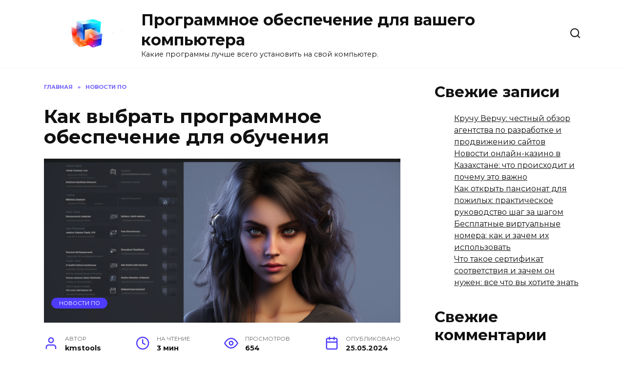

--- FILE ---
content_type: text/html; charset=UTF-8
request_url: https://kms-tools-by-ratiborus.ru/kak-vybrat-programmnoe-obespechenie-dlya-obucheniya/
body_size: 23913
content:
<!doctype html>
<html lang="ru-RU">
<head>
	<meta charset="UTF-8">
	<meta name="viewport" content="width=device-width, initial-scale=1">

	<title>Как выбрать программное обеспечение для обучения &#8212; Программное обеспечение для вашего компьютера</title>
<meta name='robots' content='max-image-preview:large' />
<link rel='dns-prefetch' href='//fonts.googleapis.com' />
<link rel="alternate" title="oEmbed (JSON)" type="application/json+oembed" href="https://kms-tools-by-ratiborus.ru/wp-json/oembed/1.0/embed?url=https%3A%2F%2Fkms-tools-by-ratiborus.ru%2Fkak-vybrat-programmnoe-obespechenie-dlya-obucheniya%2F" />
<link rel="alternate" title="oEmbed (XML)" type="text/xml+oembed" href="https://kms-tools-by-ratiborus.ru/wp-json/oembed/1.0/embed?url=https%3A%2F%2Fkms-tools-by-ratiborus.ru%2Fkak-vybrat-programmnoe-obespechenie-dlya-obucheniya%2F&#038;format=xml" />
<style id='wp-img-auto-sizes-contain-inline-css' type='text/css'>
img:is([sizes=auto i],[sizes^="auto," i]){contain-intrinsic-size:3000px 1500px}
/*# sourceURL=wp-img-auto-sizes-contain-inline-css */
</style>
<style id='wp-emoji-styles-inline-css' type='text/css'>

	img.wp-smiley, img.emoji {
		display: inline !important;
		border: none !important;
		box-shadow: none !important;
		height: 1em !important;
		width: 1em !important;
		margin: 0 0.07em !important;
		vertical-align: -0.1em !important;
		background: none !important;
		padding: 0 !important;
	}
/*# sourceURL=wp-emoji-styles-inline-css */
</style>
<style id='wp-block-library-inline-css' type='text/css'>
:root{--wp-block-synced-color:#7a00df;--wp-block-synced-color--rgb:122,0,223;--wp-bound-block-color:var(--wp-block-synced-color);--wp-editor-canvas-background:#ddd;--wp-admin-theme-color:#007cba;--wp-admin-theme-color--rgb:0,124,186;--wp-admin-theme-color-darker-10:#006ba1;--wp-admin-theme-color-darker-10--rgb:0,107,160.5;--wp-admin-theme-color-darker-20:#005a87;--wp-admin-theme-color-darker-20--rgb:0,90,135;--wp-admin-border-width-focus:2px}@media (min-resolution:192dpi){:root{--wp-admin-border-width-focus:1.5px}}.wp-element-button{cursor:pointer}:root .has-very-light-gray-background-color{background-color:#eee}:root .has-very-dark-gray-background-color{background-color:#313131}:root .has-very-light-gray-color{color:#eee}:root .has-very-dark-gray-color{color:#313131}:root .has-vivid-green-cyan-to-vivid-cyan-blue-gradient-background{background:linear-gradient(135deg,#00d084,#0693e3)}:root .has-purple-crush-gradient-background{background:linear-gradient(135deg,#34e2e4,#4721fb 50%,#ab1dfe)}:root .has-hazy-dawn-gradient-background{background:linear-gradient(135deg,#faaca8,#dad0ec)}:root .has-subdued-olive-gradient-background{background:linear-gradient(135deg,#fafae1,#67a671)}:root .has-atomic-cream-gradient-background{background:linear-gradient(135deg,#fdd79a,#004a59)}:root .has-nightshade-gradient-background{background:linear-gradient(135deg,#330968,#31cdcf)}:root .has-midnight-gradient-background{background:linear-gradient(135deg,#020381,#2874fc)}:root{--wp--preset--font-size--normal:16px;--wp--preset--font-size--huge:42px}.has-regular-font-size{font-size:1em}.has-larger-font-size{font-size:2.625em}.has-normal-font-size{font-size:var(--wp--preset--font-size--normal)}.has-huge-font-size{font-size:var(--wp--preset--font-size--huge)}.has-text-align-center{text-align:center}.has-text-align-left{text-align:left}.has-text-align-right{text-align:right}.has-fit-text{white-space:nowrap!important}#end-resizable-editor-section{display:none}.aligncenter{clear:both}.items-justified-left{justify-content:flex-start}.items-justified-center{justify-content:center}.items-justified-right{justify-content:flex-end}.items-justified-space-between{justify-content:space-between}.screen-reader-text{border:0;clip-path:inset(50%);height:1px;margin:-1px;overflow:hidden;padding:0;position:absolute;width:1px;word-wrap:normal!important}.screen-reader-text:focus{background-color:#ddd;clip-path:none;color:#444;display:block;font-size:1em;height:auto;left:5px;line-height:normal;padding:15px 23px 14px;text-decoration:none;top:5px;width:auto;z-index:100000}html :where(.has-border-color){border-style:solid}html :where([style*=border-top-color]){border-top-style:solid}html :where([style*=border-right-color]){border-right-style:solid}html :where([style*=border-bottom-color]){border-bottom-style:solid}html :where([style*=border-left-color]){border-left-style:solid}html :where([style*=border-width]){border-style:solid}html :where([style*=border-top-width]){border-top-style:solid}html :where([style*=border-right-width]){border-right-style:solid}html :where([style*=border-bottom-width]){border-bottom-style:solid}html :where([style*=border-left-width]){border-left-style:solid}html :where(img[class*=wp-image-]){height:auto;max-width:100%}:where(figure){margin:0 0 1em}html :where(.is-position-sticky){--wp-admin--admin-bar--position-offset:var(--wp-admin--admin-bar--height,0px)}@media screen and (max-width:600px){html :where(.is-position-sticky){--wp-admin--admin-bar--position-offset:0px}}

/*# sourceURL=wp-block-library-inline-css */
</style><style id='wp-block-archives-inline-css' type='text/css'>
.wp-block-archives{box-sizing:border-box}.wp-block-archives-dropdown label{display:block}
/*# sourceURL=https://kms-tools-by-ratiborus.ru/wp-includes/blocks/archives/style.min.css */
</style>
<style id='wp-block-categories-inline-css' type='text/css'>
.wp-block-categories{box-sizing:border-box}.wp-block-categories.alignleft{margin-right:2em}.wp-block-categories.alignright{margin-left:2em}.wp-block-categories.wp-block-categories-dropdown.aligncenter{text-align:center}.wp-block-categories .wp-block-categories__label{display:block;width:100%}
/*# sourceURL=https://kms-tools-by-ratiborus.ru/wp-includes/blocks/categories/style.min.css */
</style>
<style id='wp-block-heading-inline-css' type='text/css'>
h1:where(.wp-block-heading).has-background,h2:where(.wp-block-heading).has-background,h3:where(.wp-block-heading).has-background,h4:where(.wp-block-heading).has-background,h5:where(.wp-block-heading).has-background,h6:where(.wp-block-heading).has-background{padding:1.25em 2.375em}h1.has-text-align-left[style*=writing-mode]:where([style*=vertical-lr]),h1.has-text-align-right[style*=writing-mode]:where([style*=vertical-rl]),h2.has-text-align-left[style*=writing-mode]:where([style*=vertical-lr]),h2.has-text-align-right[style*=writing-mode]:where([style*=vertical-rl]),h3.has-text-align-left[style*=writing-mode]:where([style*=vertical-lr]),h3.has-text-align-right[style*=writing-mode]:where([style*=vertical-rl]),h4.has-text-align-left[style*=writing-mode]:where([style*=vertical-lr]),h4.has-text-align-right[style*=writing-mode]:where([style*=vertical-rl]),h5.has-text-align-left[style*=writing-mode]:where([style*=vertical-lr]),h5.has-text-align-right[style*=writing-mode]:where([style*=vertical-rl]),h6.has-text-align-left[style*=writing-mode]:where([style*=vertical-lr]),h6.has-text-align-right[style*=writing-mode]:where([style*=vertical-rl]){rotate:180deg}
/*# sourceURL=https://kms-tools-by-ratiborus.ru/wp-includes/blocks/heading/style.min.css */
</style>
<style id='wp-block-latest-comments-inline-css' type='text/css'>
ol.wp-block-latest-comments{box-sizing:border-box;margin-left:0}:where(.wp-block-latest-comments:not([style*=line-height] .wp-block-latest-comments__comment)){line-height:1.1}:where(.wp-block-latest-comments:not([style*=line-height] .wp-block-latest-comments__comment-excerpt p)){line-height:1.8}.has-dates :where(.wp-block-latest-comments:not([style*=line-height])),.has-excerpts :where(.wp-block-latest-comments:not([style*=line-height])){line-height:1.5}.wp-block-latest-comments .wp-block-latest-comments{padding-left:0}.wp-block-latest-comments__comment{list-style:none;margin-bottom:1em}.has-avatars .wp-block-latest-comments__comment{list-style:none;min-height:2.25em}.has-avatars .wp-block-latest-comments__comment .wp-block-latest-comments__comment-excerpt,.has-avatars .wp-block-latest-comments__comment .wp-block-latest-comments__comment-meta{margin-left:3.25em}.wp-block-latest-comments__comment-excerpt p{font-size:.875em;margin:.36em 0 1.4em}.wp-block-latest-comments__comment-date{display:block;font-size:.75em}.wp-block-latest-comments .avatar,.wp-block-latest-comments__comment-avatar{border-radius:1.5em;display:block;float:left;height:2.5em;margin-right:.75em;width:2.5em}.wp-block-latest-comments[class*=-font-size] a,.wp-block-latest-comments[style*=font-size] a{font-size:inherit}
/*# sourceURL=https://kms-tools-by-ratiborus.ru/wp-includes/blocks/latest-comments/style.min.css */
</style>
<style id='wp-block-latest-posts-inline-css' type='text/css'>
.wp-block-latest-posts{box-sizing:border-box}.wp-block-latest-posts.alignleft{margin-right:2em}.wp-block-latest-posts.alignright{margin-left:2em}.wp-block-latest-posts.wp-block-latest-posts__list{list-style:none}.wp-block-latest-posts.wp-block-latest-posts__list li{clear:both;overflow-wrap:break-word}.wp-block-latest-posts.is-grid{display:flex;flex-wrap:wrap}.wp-block-latest-posts.is-grid li{margin:0 1.25em 1.25em 0;width:100%}@media (min-width:600px){.wp-block-latest-posts.columns-2 li{width:calc(50% - .625em)}.wp-block-latest-posts.columns-2 li:nth-child(2n){margin-right:0}.wp-block-latest-posts.columns-3 li{width:calc(33.33333% - .83333em)}.wp-block-latest-posts.columns-3 li:nth-child(3n){margin-right:0}.wp-block-latest-posts.columns-4 li{width:calc(25% - .9375em)}.wp-block-latest-posts.columns-4 li:nth-child(4n){margin-right:0}.wp-block-latest-posts.columns-5 li{width:calc(20% - 1em)}.wp-block-latest-posts.columns-5 li:nth-child(5n){margin-right:0}.wp-block-latest-posts.columns-6 li{width:calc(16.66667% - 1.04167em)}.wp-block-latest-posts.columns-6 li:nth-child(6n){margin-right:0}}:root :where(.wp-block-latest-posts.is-grid){padding:0}:root :where(.wp-block-latest-posts.wp-block-latest-posts__list){padding-left:0}.wp-block-latest-posts__post-author,.wp-block-latest-posts__post-date{display:block;font-size:.8125em}.wp-block-latest-posts__post-excerpt,.wp-block-latest-posts__post-full-content{margin-bottom:1em;margin-top:.5em}.wp-block-latest-posts__featured-image a{display:inline-block}.wp-block-latest-posts__featured-image img{height:auto;max-width:100%;width:auto}.wp-block-latest-posts__featured-image.alignleft{float:left;margin-right:1em}.wp-block-latest-posts__featured-image.alignright{float:right;margin-left:1em}.wp-block-latest-posts__featured-image.aligncenter{margin-bottom:1em;text-align:center}
/*# sourceURL=https://kms-tools-by-ratiborus.ru/wp-includes/blocks/latest-posts/style.min.css */
</style>
<style id='wp-block-group-inline-css' type='text/css'>
.wp-block-group{box-sizing:border-box}:where(.wp-block-group.wp-block-group-is-layout-constrained){position:relative}
/*# sourceURL=https://kms-tools-by-ratiborus.ru/wp-includes/blocks/group/style.min.css */
</style>
<style id='wp-block-group-theme-inline-css' type='text/css'>
:where(.wp-block-group.has-background){padding:1.25em 2.375em}
/*# sourceURL=https://kms-tools-by-ratiborus.ru/wp-includes/blocks/group/theme.min.css */
</style>
<style id='global-styles-inline-css' type='text/css'>
:root{--wp--preset--aspect-ratio--square: 1;--wp--preset--aspect-ratio--4-3: 4/3;--wp--preset--aspect-ratio--3-4: 3/4;--wp--preset--aspect-ratio--3-2: 3/2;--wp--preset--aspect-ratio--2-3: 2/3;--wp--preset--aspect-ratio--16-9: 16/9;--wp--preset--aspect-ratio--9-16: 9/16;--wp--preset--color--black: #000000;--wp--preset--color--cyan-bluish-gray: #abb8c3;--wp--preset--color--white: #ffffff;--wp--preset--color--pale-pink: #f78da7;--wp--preset--color--vivid-red: #cf2e2e;--wp--preset--color--luminous-vivid-orange: #ff6900;--wp--preset--color--luminous-vivid-amber: #fcb900;--wp--preset--color--light-green-cyan: #7bdcb5;--wp--preset--color--vivid-green-cyan: #00d084;--wp--preset--color--pale-cyan-blue: #8ed1fc;--wp--preset--color--vivid-cyan-blue: #0693e3;--wp--preset--color--vivid-purple: #9b51e0;--wp--preset--gradient--vivid-cyan-blue-to-vivid-purple: linear-gradient(135deg,rgb(6,147,227) 0%,rgb(155,81,224) 100%);--wp--preset--gradient--light-green-cyan-to-vivid-green-cyan: linear-gradient(135deg,rgb(122,220,180) 0%,rgb(0,208,130) 100%);--wp--preset--gradient--luminous-vivid-amber-to-luminous-vivid-orange: linear-gradient(135deg,rgb(252,185,0) 0%,rgb(255,105,0) 100%);--wp--preset--gradient--luminous-vivid-orange-to-vivid-red: linear-gradient(135deg,rgb(255,105,0) 0%,rgb(207,46,46) 100%);--wp--preset--gradient--very-light-gray-to-cyan-bluish-gray: linear-gradient(135deg,rgb(238,238,238) 0%,rgb(169,184,195) 100%);--wp--preset--gradient--cool-to-warm-spectrum: linear-gradient(135deg,rgb(74,234,220) 0%,rgb(151,120,209) 20%,rgb(207,42,186) 40%,rgb(238,44,130) 60%,rgb(251,105,98) 80%,rgb(254,248,76) 100%);--wp--preset--gradient--blush-light-purple: linear-gradient(135deg,rgb(255,206,236) 0%,rgb(152,150,240) 100%);--wp--preset--gradient--blush-bordeaux: linear-gradient(135deg,rgb(254,205,165) 0%,rgb(254,45,45) 50%,rgb(107,0,62) 100%);--wp--preset--gradient--luminous-dusk: linear-gradient(135deg,rgb(255,203,112) 0%,rgb(199,81,192) 50%,rgb(65,88,208) 100%);--wp--preset--gradient--pale-ocean: linear-gradient(135deg,rgb(255,245,203) 0%,rgb(182,227,212) 50%,rgb(51,167,181) 100%);--wp--preset--gradient--electric-grass: linear-gradient(135deg,rgb(202,248,128) 0%,rgb(113,206,126) 100%);--wp--preset--gradient--midnight: linear-gradient(135deg,rgb(2,3,129) 0%,rgb(40,116,252) 100%);--wp--preset--font-size--small: 19.5px;--wp--preset--font-size--medium: 20px;--wp--preset--font-size--large: 36.5px;--wp--preset--font-size--x-large: 42px;--wp--preset--font-size--normal: 22px;--wp--preset--font-size--huge: 49.5px;--wp--preset--spacing--20: 0.44rem;--wp--preset--spacing--30: 0.67rem;--wp--preset--spacing--40: 1rem;--wp--preset--spacing--50: 1.5rem;--wp--preset--spacing--60: 2.25rem;--wp--preset--spacing--70: 3.38rem;--wp--preset--spacing--80: 5.06rem;--wp--preset--shadow--natural: 6px 6px 9px rgba(0, 0, 0, 0.2);--wp--preset--shadow--deep: 12px 12px 50px rgba(0, 0, 0, 0.4);--wp--preset--shadow--sharp: 6px 6px 0px rgba(0, 0, 0, 0.2);--wp--preset--shadow--outlined: 6px 6px 0px -3px rgb(255, 255, 255), 6px 6px rgb(0, 0, 0);--wp--preset--shadow--crisp: 6px 6px 0px rgb(0, 0, 0);}:where(.is-layout-flex){gap: 0.5em;}:where(.is-layout-grid){gap: 0.5em;}body .is-layout-flex{display: flex;}.is-layout-flex{flex-wrap: wrap;align-items: center;}.is-layout-flex > :is(*, div){margin: 0;}body .is-layout-grid{display: grid;}.is-layout-grid > :is(*, div){margin: 0;}:where(.wp-block-columns.is-layout-flex){gap: 2em;}:where(.wp-block-columns.is-layout-grid){gap: 2em;}:where(.wp-block-post-template.is-layout-flex){gap: 1.25em;}:where(.wp-block-post-template.is-layout-grid){gap: 1.25em;}.has-black-color{color: var(--wp--preset--color--black) !important;}.has-cyan-bluish-gray-color{color: var(--wp--preset--color--cyan-bluish-gray) !important;}.has-white-color{color: var(--wp--preset--color--white) !important;}.has-pale-pink-color{color: var(--wp--preset--color--pale-pink) !important;}.has-vivid-red-color{color: var(--wp--preset--color--vivid-red) !important;}.has-luminous-vivid-orange-color{color: var(--wp--preset--color--luminous-vivid-orange) !important;}.has-luminous-vivid-amber-color{color: var(--wp--preset--color--luminous-vivid-amber) !important;}.has-light-green-cyan-color{color: var(--wp--preset--color--light-green-cyan) !important;}.has-vivid-green-cyan-color{color: var(--wp--preset--color--vivid-green-cyan) !important;}.has-pale-cyan-blue-color{color: var(--wp--preset--color--pale-cyan-blue) !important;}.has-vivid-cyan-blue-color{color: var(--wp--preset--color--vivid-cyan-blue) !important;}.has-vivid-purple-color{color: var(--wp--preset--color--vivid-purple) !important;}.has-black-background-color{background-color: var(--wp--preset--color--black) !important;}.has-cyan-bluish-gray-background-color{background-color: var(--wp--preset--color--cyan-bluish-gray) !important;}.has-white-background-color{background-color: var(--wp--preset--color--white) !important;}.has-pale-pink-background-color{background-color: var(--wp--preset--color--pale-pink) !important;}.has-vivid-red-background-color{background-color: var(--wp--preset--color--vivid-red) !important;}.has-luminous-vivid-orange-background-color{background-color: var(--wp--preset--color--luminous-vivid-orange) !important;}.has-luminous-vivid-amber-background-color{background-color: var(--wp--preset--color--luminous-vivid-amber) !important;}.has-light-green-cyan-background-color{background-color: var(--wp--preset--color--light-green-cyan) !important;}.has-vivid-green-cyan-background-color{background-color: var(--wp--preset--color--vivid-green-cyan) !important;}.has-pale-cyan-blue-background-color{background-color: var(--wp--preset--color--pale-cyan-blue) !important;}.has-vivid-cyan-blue-background-color{background-color: var(--wp--preset--color--vivid-cyan-blue) !important;}.has-vivid-purple-background-color{background-color: var(--wp--preset--color--vivid-purple) !important;}.has-black-border-color{border-color: var(--wp--preset--color--black) !important;}.has-cyan-bluish-gray-border-color{border-color: var(--wp--preset--color--cyan-bluish-gray) !important;}.has-white-border-color{border-color: var(--wp--preset--color--white) !important;}.has-pale-pink-border-color{border-color: var(--wp--preset--color--pale-pink) !important;}.has-vivid-red-border-color{border-color: var(--wp--preset--color--vivid-red) !important;}.has-luminous-vivid-orange-border-color{border-color: var(--wp--preset--color--luminous-vivid-orange) !important;}.has-luminous-vivid-amber-border-color{border-color: var(--wp--preset--color--luminous-vivid-amber) !important;}.has-light-green-cyan-border-color{border-color: var(--wp--preset--color--light-green-cyan) !important;}.has-vivid-green-cyan-border-color{border-color: var(--wp--preset--color--vivid-green-cyan) !important;}.has-pale-cyan-blue-border-color{border-color: var(--wp--preset--color--pale-cyan-blue) !important;}.has-vivid-cyan-blue-border-color{border-color: var(--wp--preset--color--vivid-cyan-blue) !important;}.has-vivid-purple-border-color{border-color: var(--wp--preset--color--vivid-purple) !important;}.has-vivid-cyan-blue-to-vivid-purple-gradient-background{background: var(--wp--preset--gradient--vivid-cyan-blue-to-vivid-purple) !important;}.has-light-green-cyan-to-vivid-green-cyan-gradient-background{background: var(--wp--preset--gradient--light-green-cyan-to-vivid-green-cyan) !important;}.has-luminous-vivid-amber-to-luminous-vivid-orange-gradient-background{background: var(--wp--preset--gradient--luminous-vivid-amber-to-luminous-vivid-orange) !important;}.has-luminous-vivid-orange-to-vivid-red-gradient-background{background: var(--wp--preset--gradient--luminous-vivid-orange-to-vivid-red) !important;}.has-very-light-gray-to-cyan-bluish-gray-gradient-background{background: var(--wp--preset--gradient--very-light-gray-to-cyan-bluish-gray) !important;}.has-cool-to-warm-spectrum-gradient-background{background: var(--wp--preset--gradient--cool-to-warm-spectrum) !important;}.has-blush-light-purple-gradient-background{background: var(--wp--preset--gradient--blush-light-purple) !important;}.has-blush-bordeaux-gradient-background{background: var(--wp--preset--gradient--blush-bordeaux) !important;}.has-luminous-dusk-gradient-background{background: var(--wp--preset--gradient--luminous-dusk) !important;}.has-pale-ocean-gradient-background{background: var(--wp--preset--gradient--pale-ocean) !important;}.has-electric-grass-gradient-background{background: var(--wp--preset--gradient--electric-grass) !important;}.has-midnight-gradient-background{background: var(--wp--preset--gradient--midnight) !important;}.has-small-font-size{font-size: var(--wp--preset--font-size--small) !important;}.has-medium-font-size{font-size: var(--wp--preset--font-size--medium) !important;}.has-large-font-size{font-size: var(--wp--preset--font-size--large) !important;}.has-x-large-font-size{font-size: var(--wp--preset--font-size--x-large) !important;}
/*# sourceURL=global-styles-inline-css */
</style>

<style id='classic-theme-styles-inline-css' type='text/css'>
/*! This file is auto-generated */
.wp-block-button__link{color:#fff;background-color:#32373c;border-radius:9999px;box-shadow:none;text-decoration:none;padding:calc(.667em + 2px) calc(1.333em + 2px);font-size:1.125em}.wp-block-file__button{background:#32373c;color:#fff;text-decoration:none}
/*# sourceURL=/wp-includes/css/classic-themes.min.css */
</style>
<link rel='stylesheet' id='google-fonts-css' href='https://fonts.googleapis.com/css?family=Montserrat%3A400%2C400i%2C700&#038;subset=cyrillic&#038;display=swap&#038;ver=6.9'  media='all' />
<link rel='stylesheet' id='reboot-style-css' href='https://kms-tools-by-ratiborus.ru/wp-content/themes/reboot/assets/css/style.min.css?ver=1.5.2'  media='all' />
<script type="text/javascript" src="https://kms-tools-by-ratiborus.ru/wp-includes/js/jquery/jquery.min.js?ver=3.7.1" id="jquery-core-js"></script>
<script type="text/javascript" src="https://kms-tools-by-ratiborus.ru/wp-includes/js/jquery/jquery-migrate.min.js?ver=3.4.1" id="jquery-migrate-js"></script>
<link rel="https://api.w.org/" href="https://kms-tools-by-ratiborus.ru/wp-json/" /><link rel="alternate" title="JSON" type="application/json" href="https://kms-tools-by-ratiborus.ru/wp-json/wp/v2/posts/205" /><link rel="EditURI" type="application/rsd+xml" title="RSD" href="https://kms-tools-by-ratiborus.ru/xmlrpc.php?rsd" />
<meta name="generator" content="WordPress 6.9" />
<link rel="canonical" href="https://kms-tools-by-ratiborus.ru/kak-vybrat-programmnoe-obespechenie-dlya-obucheniya/" />
<link rel='shortlink' href='https://kms-tools-by-ratiborus.ru/?p=205' />
<meta name="yandex-verification" content="469e2083790e7546" />
<meta name="google-site-verification" content="VhT0E2tJobVSUAP9ltUgvel0BKXWaY8lRBmRq0U0lrc" />

<!-- Yandex.Metrika counter -->
<script type="text/javascript" >
   (function(m,e,t,r,i,k,a){m[i]=m[i]||function(){(m[i].a=m[i].a||[]).push(arguments)};
   m[i].l=1*new Date();
   for (var j = 0; j < document.scripts.length; j++) {if (document.scripts[j].src === r) { return; }}
   k=e.createElement(t),a=e.getElementsByTagName(t)[0],k.async=1,k.src=r,a.parentNode.insertBefore(k,a)})
   (window, document, "script", "https://mc.yandex.ru/metrika/tag.js", "ym");

   ym(98045709, "init", {
        clickmap:true,
        trackLinks:true,
        accurateTrackBounce:true,
        webvisor:true
   });
</script>
<noscript><div><img src="https://mc.yandex.ru/watch/98045709" style="position:absolute; left:-9999px;" alt="" /></div></noscript>
<!-- /Yandex.Metrika counter -->

<!-- Google tag (gtag.js) -->
<script async src="https://www.googletagmanager.com/gtag/js?id=G-G9YCZP4Q4G"></script>
<script>
  window.dataLayer = window.dataLayer || [];
  function gtag(){dataLayer.push(arguments);}
  gtag('js', new Date());

  gtag('config', 'G-G9YCZP4Q4G');
</script><link rel="preload" href="https://kms-tools-by-ratiborus.ru/wp-content/themes/reboot/assets/fonts/wpshop-core.ttf" as="font" crossorigin><link rel="prefetch" href="https://kms-tools-by-ratiborus.ru/wp-content/uploads/2024/05/7bcb25e01f8d52c96de6bedd3ddb1bca10.png" as="image" crossorigin><style type="text/css">.recentcomments a{display:inline !important;padding:0 !important;margin:0 !important;}</style><link rel="icon" href="https://kms-tools-by-ratiborus.ru/wp-content/uploads/2024/05/cropped-3____-transformed-32x32.png" sizes="32x32" />
<link rel="icon" href="https://kms-tools-by-ratiborus.ru/wp-content/uploads/2024/05/cropped-3____-transformed-192x192.png" sizes="192x192" />
<link rel="apple-touch-icon" href="https://kms-tools-by-ratiborus.ru/wp-content/uploads/2024/05/cropped-3____-transformed-180x180.png" />
<meta name="msapplication-TileImage" content="https://kms-tools-by-ratiborus.ru/wp-content/uploads/2024/05/cropped-3____-transformed-270x270.png" />
    </head>

<body class="wp-singular post-template-default single single-post postid-205 single-format-standard wp-embed-responsive wp-theme-reboot sidebar-right">



<div id="page" class="site">
    <a class="skip-link screen-reader-text" href="#content"><!--noindex-->Перейти к содержанию<!--/noindex--></a>

    <div class="search-screen-overlay js-search-screen-overlay"></div>
    <div class="search-screen js-search-screen">
        
<form role="search" method="get" class="search-form" action="https://kms-tools-by-ratiborus.ru/">
    <label>
        <span class="screen-reader-text"><!--noindex-->Search for:<!--/noindex--></span>
        <input type="search" class="search-field" placeholder="Поиск…" value="" name="s">
    </label>
    <button type="submit" class="search-submit"></button>
</form>    </div>

    

<header id="masthead" class="site-header full" itemscope itemtype="http://schema.org/WPHeader">
    <div class="site-header-inner fixed">

        <div class="humburger js-humburger"><span></span><span></span><span></span></div>

        
<div class="site-branding">

    <div class="site-logotype"><a href="https://kms-tools-by-ratiborus.ru/"><img src="http://kms-tools-by-ratiborus.ru/wp-content/uploads/2024/05/3____-transformed.png" width="1092" height="612" alt="Программное обеспечение для вашего компьютера"></a></div><div class="site-branding__body"><div class="site-title"><a href="https://kms-tools-by-ratiborus.ru/">Программное обеспечение для вашего компьютера</a></div><p class="site-description">Какие программы лучше всего установить на свой компьютер.</p></div></div><!-- .site-branding -->                <div class="header-search">
                    <span class="search-icon js-search-icon"></span>
                </div>
            
    </div>
</header><!-- #masthead -->



    
    <nav id="site-navigation" class="main-navigation fixed" style="display: none;">
        <div class="main-navigation-inner full">
            <ul id="header_menu"></ul>
        </div>
    </nav>
    <div class="container header-separator"></div>


    <div class="mobile-menu-placeholder js-mobile-menu-placeholder"></div>
    
	
    <div id="content" class="site-content fixed">

        
        <div class="site-content-inner">
    
        
        <div id="primary" class="content-area" itemscope itemtype="http://schema.org/Article">
            <main id="main" class="site-main article-card">

                
<article id="post-205" class="article-post post-205 post type-post status-publish format-standard has-post-thumbnail  category-novosti-po">

    
        <div class="breadcrumb" itemscope itemtype="http://schema.org/BreadcrumbList"><span class="breadcrumb-item" itemprop="itemListElement" itemscope itemtype="http://schema.org/ListItem"><a href="https://kms-tools-by-ratiborus.ru/" itemprop="item"><span itemprop="name">Главная</span></a><meta itemprop="position" content="0"></span> <span class="breadcrumb-separator">»</span> <span class="breadcrumb-item" itemprop="itemListElement" itemscope itemtype="http://schema.org/ListItem"><a href="https://kms-tools-by-ratiborus.ru/category/novosti-po/" itemprop="item"><span itemprop="name">Новости ПО</span></a><meta itemprop="position" content="1"></span></div>
                                <h1 class="entry-title" itemprop="headline">Как выбрать программное обеспечение для обучения</h1>
                    
        
                    <div class="entry-image post-card post-card__thumbnail">
                <img width="870" height="400" src="https://kms-tools-by-ratiborus.ru/wp-content/uploads/2024/05/7bcb25e01f8d52c96de6bedd3ddb1bca10-870x400.png" class="attachment-reboot_standard size-reboot_standard wp-post-image" alt="" itemprop="image" decoding="async" fetchpriority="high" />                                    <span class="post-card__category"><a href="https://kms-tools-by-ratiborus.ru/category/novosti-po/" itemprop="articleSection">Новости ПО</a></span>
                            </div>

            
        
    
            <div class="entry-meta">
            <span class="entry-author"><span class="entry-label">Автор</span> <span itemprop="author">kmstools</span></span>            <span class="entry-time"><span class="entry-label">На чтение</span> 3 мин</span>            <span class="entry-views"><span class="entry-label">Просмотров</span> <span class="js-views-count" data-post_id="205">654</span></span>                        <span class="entry-date"><span class="entry-label">Опубликовано</span> <time itemprop="datePublished" datetime="2024-05-25">25.05.2024</time></span>
                    </div>
    
    
    <div class="entry-content" itemprop="articleBody">
        <p style="color:red">SQLITE NOT INSTALLED</p><p>Современные технологии активно проникают в образовательную сферу, и программное обеспечение для обучения становится все более востребованным. Однако, существует огромное количество различных программ и приложений, что создает сложности при выборе самого подходящего для конкретных образовательных целей и потребностей. В данной статье мы рассмотрим ключевые аспекты, на которые следует обратить внимание при выборе программного обеспечения для обучения.</p>
<div class="table-of-contents open"><div class="table-of-contents__header"><span class="table-of-contents__hide js-table-of-contents-hide">Содержание</span></div><ol class="table-of-contents__list js-table-of-contents-list">
<li class="level-1"><a href="#opredelite-svoi-potrebnosti">Определите свои потребности</a></li><li class="level-1"><a href="#issleduyte-rynok-programmnogo-obespecheniya">Исследуйте рынок программного обеспечения</a></li><li class="level-1"><a href="#proverte-funktsionalnost-i-udobstvo-ispolzovaniya">Проверьте функциональность и удобство использования</a></li><li class="level-1"><a href="#sdelayte-probnyy-zapusk-i-soberite-otzyvy">Сделайте пробный запуск и соберите отзывы от учащихся</a></li><li class="level-1"><a href="#prodolzhayte-obnovlyatsya-i-sledite-za-novymi">Продолжайте обновляться и следите за новыми тенденциями</a></li></ol></div><h2 id="opredelite-svoi-potrebnosti">Определите свои потребности</h2>
<p>Первый шаг при выборе программного обеспечения для обучения &#8212; определить свои потребности и цели. Необходимо понять, какую именно задачу вы хотите решить с помощью программы. Например, если вы преподаете математику, то вам понадобится программное обеспечение, которое поможет студентам понять сложные математические понятия через интерактивные задания и визуализацию. Если ваша цель &#8212; изучение иностранного языка, то выберите программу с упражнениями на прослушивание, чтение и говорение.</p>
<p>Также обратите внимание на возрастную группу, с которой вы будете работать. Для детей младшего возраста лучше выбрать программы с яркими картинками, анимацией и игровыми элементами, чтобы сделать обучение более интересным и увлекательным. Для старшеклассников или студентов подойдут программы с более сложными заданиями и инструментами для работы с большими объемами информации.</p>
<h2 id="issleduyte-rynok-programmnogo-obespecheniya">Исследуйте рынок программного обеспечения</h2>
<p>Как только вы определили свои потребности, приступайте к исследованию рынка программного обеспечения. Существует огромное количество различных продуктов и провайдеров программного обеспечения для обучения. Посмотрите, какие решения доступны на рынке и какое у них репутация. Обратите внимание на отзывы пользователей и оценки программ от экспертов. Это поможет сузить список возможных вариантов и выбрать наиболее подходящее для вас.</p>
<p>Также важно учесть бюджет, который вы готовы выделить на программное обеспечение. Некоторые программы могут быть достаточно дорогими, поэтому сравните цены и возможности каждого решения.</p>
<h2 id="proverte-funktsionalnost-i-udobstvo-ispolzovaniya">Проверьте функциональность и удобство использования</h2>
<p>Когда вы уже сузили список возможных программного обеспечения для обучения, проверьте их функциональность и удобство использования. Имейте в виду свои потребности и оценивайте, насколько каждая программа соответствует вашим требованиям.</p>
<p>Посмотрите, есть ли у программы необходимые инструменты и функции для достижения ваших образовательных целей. Некоторые программы могут предлагать дополнительные возможности, такие как выдача сертификатов, интеграция с другими платформами и т.д.</p>
<p>Также обратите внимание на интерфейс программы. Он должен быть интуитивно понятным и наглядным, чтобы пользователи могли быстро разобраться в ее работе без дополнительного обучения.</p>
<h2 id="sdelayte-probnyy-zapusk-i-soberite-otzyvy">Сделайте пробный запуск и соберите отзывы от учащихся</h2>
<p>Прежде чем полностью внедрять программное обеспечение для обучения, сделайте пробный запуск и соберите отзывы от учащихся. Пусть они попробуют программу на практике и выразят свое мнение. Это поможет вам проверить эффективность и удобство использования программы в реальной ситуации.</p>
<p>Обратите внимание на отзывы учащихся и преподавателей. Узнайте, что им понравилось, а что вызвало затруднения. Исправьте недостатки и улучшите программу на основе их отзывов и рекомендаций.</p>
<h2 id="prodolzhayte-obnovlyatsya-i-sledite-za-novymi">Продолжайте обновляться и следите за новыми тенденциями</h2>
<p>Образование и технологии постоянно развиваются, поэтому будьте готовы обновлять свое программное обеспечение для обучения. Следите за новыми тенденциями и технологиями в образовании, чтобы быть в курсе последних инноваций.</p>
<p>Также обращайте внимание на обновления и новые функции, которые могут быть выпущены для выбранного вами программного обеспечения. Иногда обновление программы может значительно улучшить ее функциональность и удобство использования.</p>
<p>В итоге, выбор программного обеспечения для обучения &#8212; сложная задача, которая требует внимательного изучения рынка и потребностей. Правильно выбрать программу поможет достижение ваших образовательных целей и сделает процесс обучения более интересным и эффективным.</p>    </div><!-- .entry-content -->

</article>






    <div class="rating-box">
        <div class="rating-box__header">Оцените статью</div>
		<div class="wp-star-rating js-star-rating star-rating--score-0" data-post-id="205" data-rating-count="0" data-rating-sum="0" data-rating-value="0"><span class="star-rating-item js-star-rating-item" data-score="1"><svg aria-hidden="true" role="img" xmlns="http://www.w3.org/2000/svg" viewBox="0 0 576 512" class="i-ico"><path fill="currentColor" d="M259.3 17.8L194 150.2 47.9 171.5c-26.2 3.8-36.7 36.1-17.7 54.6l105.7 103-25 145.5c-4.5 26.3 23.2 46 46.4 33.7L288 439.6l130.7 68.7c23.2 12.2 50.9-7.4 46.4-33.7l-25-145.5 105.7-103c19-18.5 8.5-50.8-17.7-54.6L382 150.2 316.7 17.8c-11.7-23.6-45.6-23.9-57.4 0z" class="ico-star"></path></svg></span><span class="star-rating-item js-star-rating-item" data-score="2"><svg aria-hidden="true" role="img" xmlns="http://www.w3.org/2000/svg" viewBox="0 0 576 512" class="i-ico"><path fill="currentColor" d="M259.3 17.8L194 150.2 47.9 171.5c-26.2 3.8-36.7 36.1-17.7 54.6l105.7 103-25 145.5c-4.5 26.3 23.2 46 46.4 33.7L288 439.6l130.7 68.7c23.2 12.2 50.9-7.4 46.4-33.7l-25-145.5 105.7-103c19-18.5 8.5-50.8-17.7-54.6L382 150.2 316.7 17.8c-11.7-23.6-45.6-23.9-57.4 0z" class="ico-star"></path></svg></span><span class="star-rating-item js-star-rating-item" data-score="3"><svg aria-hidden="true" role="img" xmlns="http://www.w3.org/2000/svg" viewBox="0 0 576 512" class="i-ico"><path fill="currentColor" d="M259.3 17.8L194 150.2 47.9 171.5c-26.2 3.8-36.7 36.1-17.7 54.6l105.7 103-25 145.5c-4.5 26.3 23.2 46 46.4 33.7L288 439.6l130.7 68.7c23.2 12.2 50.9-7.4 46.4-33.7l-25-145.5 105.7-103c19-18.5 8.5-50.8-17.7-54.6L382 150.2 316.7 17.8c-11.7-23.6-45.6-23.9-57.4 0z" class="ico-star"></path></svg></span><span class="star-rating-item js-star-rating-item" data-score="4"><svg aria-hidden="true" role="img" xmlns="http://www.w3.org/2000/svg" viewBox="0 0 576 512" class="i-ico"><path fill="currentColor" d="M259.3 17.8L194 150.2 47.9 171.5c-26.2 3.8-36.7 36.1-17.7 54.6l105.7 103-25 145.5c-4.5 26.3 23.2 46 46.4 33.7L288 439.6l130.7 68.7c23.2 12.2 50.9-7.4 46.4-33.7l-25-145.5 105.7-103c19-18.5 8.5-50.8-17.7-54.6L382 150.2 316.7 17.8c-11.7-23.6-45.6-23.9-57.4 0z" class="ico-star"></path></svg></span><span class="star-rating-item js-star-rating-item" data-score="5"><svg aria-hidden="true" role="img" xmlns="http://www.w3.org/2000/svg" viewBox="0 0 576 512" class="i-ico"><path fill="currentColor" d="M259.3 17.8L194 150.2 47.9 171.5c-26.2 3.8-36.7 36.1-17.7 54.6l105.7 103-25 145.5c-4.5 26.3 23.2 46 46.4 33.7L288 439.6l130.7 68.7c23.2 12.2 50.9-7.4 46.4-33.7l-25-145.5 105.7-103c19-18.5 8.5-50.8-17.7-54.6L382 150.2 316.7 17.8c-11.7-23.6-45.6-23.9-57.4 0z" class="ico-star"></path></svg></span></div>    </div>


    <div class="entry-social">
		
        		<div class="social-buttons"><span class="social-button social-button--vkontakte" data-social="vkontakte" data-image="https://kms-tools-by-ratiborus.ru/wp-content/uploads/2024/05/7bcb25e01f8d52c96de6bedd3ddb1bca10-150x150.png"></span><span class="social-button social-button--facebook" data-social="facebook"></span><span class="social-button social-button--telegram" data-social="telegram"></span><span class="social-button social-button--odnoklassniki" data-social="odnoklassniki"></span><span class="social-button social-button--twitter" data-social="twitter"></span><span class="social-button social-button--sms" data-social="sms"></span><span class="social-button social-button--whatsapp" data-social="whatsapp"></span></div>            </div>





<meta itemscope itemprop="mainEntityOfPage" itemType="https://schema.org/WebPage" itemid="https://kms-tools-by-ratiborus.ru/kak-vybrat-programmnoe-obespechenie-dlya-obucheniya/" content="Как выбрать программное обеспечение для обучения">
    <meta itemprop="dateModified" content="2024-05-25">
<div itemprop="publisher" itemscope itemtype="https://schema.org/Organization" style="display: none;"><div itemprop="logo" itemscope itemtype="https://schema.org/ImageObject"><img itemprop="url image" src="http://kms-tools-by-ratiborus.ru/wp-content/uploads/2024/05/3____-transformed.png" alt="Программное обеспечение для вашего компьютера"></div><meta itemprop="name" content="Программное обеспечение для вашего компьютера"><meta itemprop="telephone" content="Программное обеспечение для вашего компьютера"><meta itemprop="address" content="https://kms-tools-by-ratiborus.ru"></div>
<div id="comments" class="comments-area">

    	<div id="respond" class="comment-respond">
		<div id="reply-title" class="comment-reply-title">Добавить комментарий <small><a rel="nofollow" id="cancel-comment-reply-link" href="/kak-vybrat-programmnoe-obespechenie-dlya-obucheniya/#respond" style="display:none;">Отменить ответ</a></small></div><form action="https://kms-tools-by-ratiborus.ru/wp-comments-post.php" method="post" id="commentform" class="comment-form"><p class="comment-form-author"><label class="screen-reader-text" for="author">Имя <span class="required">*</span></label> <input id="author" name="author" type="text" value="" size="30" maxlength="245"  required='required' placeholder="Имя" /></p>
<p class="comment-form-email"><label class="screen-reader-text" for="email">Email <span class="required">*</span></label> <input id="email" name="email" type="email" value="" size="30" maxlength="100"  required='required' placeholder="Email" /></p>
<p class="comment-form-url"><label class="screen-reader-text" for="url">Сайт</label> <input id="url" name="url" type="url" value="" size="30" maxlength="200" placeholder="Сайт" /></p>
<p class="comment-form-comment"><label class="screen-reader-text" for="comment">Комментарий</label> <textarea autocomplete="new-password"  id="f62d131712"  name="f62d131712"   cols="45" rows="8" maxlength="65525" required="required" placeholder="Комментарий" ></textarea><textarea id="comment" aria-label="hp-comment" aria-hidden="true" name="comment" autocomplete="new-password" style="padding:0 !important;clip:rect(1px, 1px, 1px, 1px) !important;position:absolute !important;white-space:nowrap !important;height:1px !important;width:1px !important;overflow:hidden !important;" tabindex="-1"></textarea><script data-noptimize>document.getElementById("comment").setAttribute( "id", "a4b6792afeb856fd7383998de5082b13" );document.getElementById("f62d131712").setAttribute( "id", "comment" );</script></p><p class="comment-form-cookies-consent"><input id="wp-comment-cookies-consent" name="wp-comment-cookies-consent" type="checkbox" value="yes" /> <label for="wp-comment-cookies-consent">Сохранить моё имя, email и адрес сайта в этом браузере для последующих моих комментариев.</label></p>
<p class="form-submit"><input name="submit" type="submit" id="submit" class="submit" value="Отправить комментарий" /> <input type='hidden' name='comment_post_ID' value='205' id='comment_post_ID' />
<input type='hidden' name='comment_parent' id='comment_parent' value='0' />
</p></form>	</div><!-- #respond -->
	

    
        
        <ol class="comment-list">
                
<li class="comment even thread-even depth-1" id="li-comment-82" itemprop="comment" itemscope itemtype="http://schema.org/Comment">
    <div class="comment-body" id="comment-82">
        <div class="comment-avatar">
		    <img alt='' src='https://secure.gravatar.com/avatar/?s=60&#038;d=mm&#038;r=g' srcset='https://secure.gravatar.com/avatar/?s=120&#038;d=mm&#038;r=g 2x' class='avatar avatar-60 photo avatar-default' height='60' width='60' decoding='async'/>        </div>
        <div class="comment-meta">
            <cite class="comment-author" itemprop="creator">Али Щеглов</cite>
            
                            <time class="comment-time" itemprop="datePublished" datetime="2024-05-25">
                    25.05.2024 в 05:32                </time>
                    </div>

        <div class="comment-content" itemprop="text">
            <p>Выбирай программу для обучения внимательно! Прежде всего, убедись, что она соответствует твоим целям и потребностям. Посмотрите отзывы и рейтинги, чтобы выбрать лучшее решение. Не стесняйся задавать вопросы продавцам или специалистам, чтобы удостовериться в правильном выборе.</p>
        </div><!-- .comment-content -->

        <div class="reply">
            <span  class="comment-reply-link" data-href="https://kms-tools-by-ratiborus.ru/kak-vybrat-programmnoe-obespechenie-dlya-obucheniya/?replytocom=82#respond" data-commentid="82" data-postid="205" data-belowelement="comment-82" data-respondelement="respond" data-replyto="Комментарий к записи Али Щеглов" aria-label="Комментарий к записи Али Щеглов">Ответить</span>        </div>
    </div>

    </li><!-- #comment-## -->
    
<li class="comment odd alt thread-odd thread-alt depth-1" id="li-comment-233" itemprop="comment" itemscope itemtype="http://schema.org/Comment">
    <div class="comment-body" id="comment-233">
        <div class="comment-avatar">
		    <img alt='' src='https://secure.gravatar.com/avatar/?s=60&#038;d=mm&#038;r=g' srcset='https://secure.gravatar.com/avatar/?s=120&#038;d=mm&#038;r=g 2x' class='avatar avatar-60 photo avatar-default' height='60' width='60' decoding='async'/>        </div>
        <div class="comment-meta">
            <cite class="comment-author" itemprop="creator">Артём</cite>
            
                            <time class="comment-time" itemprop="datePublished" datetime="2024-05-31">
                    31.05.2024 в 03:19                </time>
                    </div>

        <div class="comment-content" itemprop="text">
            <p>Выбирай программу, которая подходит для твоих целей и уровня знаний. Обрати внимание на отзывы пользователей и функционал программы. Попробуй несколько вариантов и выбери то, что больше всего тебе подходит.</p>
        </div><!-- .comment-content -->

        <div class="reply">
            <span  class="comment-reply-link" data-href="https://kms-tools-by-ratiborus.ru/kak-vybrat-programmnoe-obespechenie-dlya-obucheniya/?replytocom=233#respond" data-commentid="233" data-postid="205" data-belowelement="comment-233" data-respondelement="respond" data-replyto="Комментарий к записи Артём" aria-label="Комментарий к записи Артём">Ответить</span>        </div>
    </div>

    </li><!-- #comment-## -->
    
<li class="comment even thread-even depth-1" id="li-comment-314" itemprop="comment" itemscope itemtype="http://schema.org/Comment">
    <div class="comment-body" id="comment-314">
        <div class="comment-avatar">
		    <img alt='' src='https://secure.gravatar.com/avatar/?s=60&#038;d=mm&#038;r=g' srcset='https://secure.gravatar.com/avatar/?s=120&#038;d=mm&#038;r=g 2x' class='avatar avatar-60 photo avatar-default' height='60' width='60' loading='lazy' decoding='async'/>        </div>
        <div class="comment-meta">
            <cite class="comment-author" itemprop="creator">Таисия Алексеева</cite>
            
                            <time class="comment-time" itemprop="datePublished" datetime="2024-06-03">
                    03.06.2024 в 07:32                </time>
                    </div>

        <div class="comment-content" itemprop="text">
            <p>Для выбора программного обеспечения для обучения важно определить цели и задачи обучения, ознакомиться с возможностями программы, проверить ее рейтинг и отзывы пользователей, а также убедиться, что она подходит для вашего уровня знаний и способов обучения.</p>
        </div><!-- .comment-content -->

        <div class="reply">
            <span  class="comment-reply-link" data-href="https://kms-tools-by-ratiborus.ru/kak-vybrat-programmnoe-obespechenie-dlya-obucheniya/?replytocom=314#respond" data-commentid="314" data-postid="205" data-belowelement="comment-314" data-respondelement="respond" data-replyto="Комментарий к записи Таисия Алексеева" aria-label="Комментарий к записи Таисия Алексеева">Ответить</span>        </div>
    </div>

    </li><!-- #comment-## -->
    
<li class="comment odd alt thread-odd thread-alt depth-1" id="li-comment-440" itemprop="comment" itemscope itemtype="http://schema.org/Comment">
    <div class="comment-body" id="comment-440">
        <div class="comment-avatar">
		    <img alt='' src='https://secure.gravatar.com/avatar/?s=60&#038;d=mm&#038;r=g' srcset='https://secure.gravatar.com/avatar/?s=120&#038;d=mm&#038;r=g 2x' class='avatar avatar-60 photo avatar-default' height='60' width='60' loading='lazy' decoding='async'/>        </div>
        <div class="comment-meta">
            <cite class="comment-author" itemprop="creator">Арина Соколова</cite>
            
                            <time class="comment-time" itemprop="datePublished" datetime="2024-06-11">
                    11.06.2024 в 03:51                </time>
                    </div>

        <div class="comment-content" itemprop="text">
            <p>Я очень рад, что ты интересуешься выбором программного обеспечения для обучения! Лучший способ это сделать &#8212; это определить свои цели и потребности, выяснить, какие функции тебе нужны, и прочитать отзывы других пользователей. Уверен, что с твоим усердием и правильным выбором программы ты сможешь добиться больших успехов в обучении!</p>
        </div><!-- .comment-content -->

        <div class="reply">
            <span  class="comment-reply-link" data-href="https://kms-tools-by-ratiborus.ru/kak-vybrat-programmnoe-obespechenie-dlya-obucheniya/?replytocom=440#respond" data-commentid="440" data-postid="205" data-belowelement="comment-440" data-respondelement="respond" data-replyto="Комментарий к записи Арина Соколова" aria-label="Комментарий к записи Арина Соколова">Ответить</span>        </div>
    </div>

    </li><!-- #comment-## -->
    
<li class="comment even thread-even depth-1" id="li-comment-651" itemprop="comment" itemscope itemtype="http://schema.org/Comment">
    <div class="comment-body" id="comment-651">
        <div class="comment-avatar">
		    <img alt='' src='https://secure.gravatar.com/avatar/?s=60&#038;d=mm&#038;r=g' srcset='https://secure.gravatar.com/avatar/?s=120&#038;d=mm&#038;r=g 2x' class='avatar avatar-60 photo avatar-default' height='60' width='60' loading='lazy' decoding='async'/>        </div>
        <div class="comment-meta">
            <cite class="comment-author" itemprop="creator">Илья Панков</cite>
            
                            <time class="comment-time" itemprop="datePublished" datetime="2024-06-20">
                    20.06.2024 в 06:33                </time>
                    </div>

        <div class="comment-content" itemprop="text">
            <p>Я бы порекомендовал сначала определить цели обучения и потребности, затем изучить доступные программы, их функционал и отзывы пользователей. Попробуйте выбрать программу, которая наиболее соответствует вашим потребностям и уровню знаний.</p>
        </div><!-- .comment-content -->

        <div class="reply">
            <span  class="comment-reply-link" data-href="https://kms-tools-by-ratiborus.ru/kak-vybrat-programmnoe-obespechenie-dlya-obucheniya/?replytocom=651#respond" data-commentid="651" data-postid="205" data-belowelement="comment-651" data-respondelement="respond" data-replyto="Комментарий к записи Илья Панков" aria-label="Комментарий к записи Илья Панков">Ответить</span>        </div>
    </div>

    </li><!-- #comment-## -->
    
<li class="comment odd alt thread-odd thread-alt depth-1" id="li-comment-1393" itemprop="comment" itemscope itemtype="http://schema.org/Comment">
    <div class="comment-body" id="comment-1393">
        <div class="comment-avatar">
		    <img alt='' src='https://secure.gravatar.com/avatar/?s=60&#038;d=mm&#038;r=g' srcset='https://secure.gravatar.com/avatar/?s=120&#038;d=mm&#038;r=g 2x' class='avatar avatar-60 photo avatar-default' height='60' width='60' loading='lazy' decoding='async'/>        </div>
        <div class="comment-meta">
            <cite class="comment-author" itemprop="creator">Валерия Минаева</cite>
            
                            <time class="comment-time" itemprop="datePublished" datetime="2024-08-05">
                    05.08.2024 в 04:12                </time>
                    </div>

        <div class="comment-content" itemprop="text">
            <p>Выбор программного обеспечения для обучения — это так интересно! Сначала подумай, какие цели ты преследуешь: что ты хочешь, чтобы люди узнали? Затем посмотри на разные платформы! Есть куча вариантов – от простых до сложных. Проверь, насколько интуитивно понятно и удобно! Также важно, чтобы у программы была хорошая поддержка и обновления. И, конечно, не забудь посмотреть отзывы других пользователей — это всегда полезно! Выбирай то, что вдохновляет и подходит именно тебе! Удачи!</p>
        </div><!-- .comment-content -->

        <div class="reply">
            <span  class="comment-reply-link" data-href="https://kms-tools-by-ratiborus.ru/kak-vybrat-programmnoe-obespechenie-dlya-obucheniya/?replytocom=1393#respond" data-commentid="1393" data-postid="205" data-belowelement="comment-1393" data-respondelement="respond" data-replyto="Комментарий к записи Валерия Минаева" aria-label="Комментарий к записи Валерия Минаева">Ответить</span>        </div>
    </div>

    </li><!-- #comment-## -->
    
<li class="comment even thread-even depth-1" id="li-comment-1394" itemprop="comment" itemscope itemtype="http://schema.org/Comment">
    <div class="comment-body" id="comment-1394">
        <div class="comment-avatar">
		    <img alt='' src='https://secure.gravatar.com/avatar/?s=60&#038;d=mm&#038;r=g' srcset='https://secure.gravatar.com/avatar/?s=120&#038;d=mm&#038;r=g 2x' class='avatar avatar-60 photo avatar-default' height='60' width='60' loading='lazy' decoding='async'/>        </div>
        <div class="comment-meta">
            <cite class="comment-author" itemprop="creator">Евгений</cite>
            
                            <time class="comment-time" itemprop="datePublished" datetime="2024-08-05">
                    05.08.2024 в 04:12                </time>
                    </div>

        <div class="comment-content" itemprop="text">
            <p>Выбор программного обеспечения для обучения — это так увлекательно! Сначала нужно понять, какие цели ты ставишь перед собой! Подумай, какая тема тебе интересна и какие функции нужны. Проверь, насколько интуитивно понятен интерфейс, чтобы было легко работать. Не забудь почитать отзывы других пользователей — это прям круто помогает! И, конечно, пробные версии! Попробуй разные варианты и выбери то, что больше всего понравится. Удачи в поисках!</p>
        </div><!-- .comment-content -->

        <div class="reply">
            <span  class="comment-reply-link" data-href="https://kms-tools-by-ratiborus.ru/kak-vybrat-programmnoe-obespechenie-dlya-obucheniya/?replytocom=1394#respond" data-commentid="1394" data-postid="205" data-belowelement="comment-1394" data-respondelement="respond" data-replyto="Комментарий к записи Евгений" aria-label="Комментарий к записи Евгений">Ответить</span>        </div>
    </div>

    </li><!-- #comment-## -->
    
<li class="comment odd alt thread-odd thread-alt depth-1" id="li-comment-1615" itemprop="comment" itemscope itemtype="http://schema.org/Comment">
    <div class="comment-body" id="comment-1615">
        <div class="comment-avatar">
		    <img alt='' src='https://secure.gravatar.com/avatar/?s=60&#038;d=mm&#038;r=g' srcset='https://secure.gravatar.com/avatar/?s=120&#038;d=mm&#038;r=g 2x' class='avatar avatar-60 photo avatar-default' height='60' width='60' loading='lazy' decoding='async'/>        </div>
        <div class="comment-meta">
            <cite class="comment-author" itemprop="creator">Артём Иванов</cite>
            
                            <time class="comment-time" itemprop="datePublished" datetime="2024-08-13">
                    13.08.2024 в 07:18                </time>
                    </div>

        <div class="comment-content" itemprop="text">
            <p>Выбор программного обеспечения для обучения — это увлекательный процесс! Главное, обратить внимание на удобство и функциональность. Хорошо, если есть возможность протестировать программу перед покупкой. Также полезно читать отзывы других пользователей и учитывать, какие именно цели вы хотите достичь. И не забывайте, что поддержка со стороны разработчиков тоже важна — это поможет справляться с любыми трудностями. Хорошего выбора!</p>
        </div><!-- .comment-content -->

        <div class="reply">
            <span  class="comment-reply-link" data-href="https://kms-tools-by-ratiborus.ru/kak-vybrat-programmnoe-obespechenie-dlya-obucheniya/?replytocom=1615#respond" data-commentid="1615" data-postid="205" data-belowelement="comment-1615" data-respondelement="respond" data-replyto="Комментарий к записи Артём Иванов" aria-label="Комментарий к записи Артём Иванов">Ответить</span>        </div>
    </div>

    </li><!-- #comment-## -->
    
<li class="comment even thread-even depth-1" id="li-comment-1616" itemprop="comment" itemscope itemtype="http://schema.org/Comment">
    <div class="comment-body" id="comment-1616">
        <div class="comment-avatar">
		    <img alt='' src='https://secure.gravatar.com/avatar/?s=60&#038;d=mm&#038;r=g' srcset='https://secure.gravatar.com/avatar/?s=120&#038;d=mm&#038;r=g 2x' class='avatar avatar-60 photo avatar-default' height='60' width='60' loading='lazy' decoding='async'/>        </div>
        <div class="comment-meta">
            <cite class="comment-author" itemprop="creator">Валерия</cite>
            
                            <time class="comment-time" itemprop="datePublished" datetime="2024-08-13">
                    13.08.2024 в 07:34                </time>
                    </div>

        <div class="comment-content" itemprop="text">
            <p>Выбирать программное обеспечение для обучения нужно, исходя из своих целей и потребностей. Сначала определитесь, что именно хотите изучить и какие функции вам важны. Обратите внимание на удобство интерфейса и доступность материалов. Хорошо, если есть возможность протестировать программу перед покупкой. Не забывайте о рекомендациях других пользователей — их опыт может помочь сделать правильный выбор! Главное, чтобы обучение было интересным и эффективным.</p>
        </div><!-- .comment-content -->

        <div class="reply">
            <span  class="comment-reply-link" data-href="https://kms-tools-by-ratiborus.ru/kak-vybrat-programmnoe-obespechenie-dlya-obucheniya/?replytocom=1616#respond" data-commentid="1616" data-postid="205" data-belowelement="comment-1616" data-respondelement="respond" data-replyto="Комментарий к записи Валерия" aria-label="Комментарий к записи Валерия">Ответить</span>        </div>
    </div>

    </li><!-- #comment-## -->
    
<li class="comment odd alt thread-odd thread-alt depth-1" id="li-comment-1857" itemprop="comment" itemscope itemtype="http://schema.org/Comment">
    <div class="comment-body" id="comment-1857">
        <div class="comment-avatar">
		    <img alt='' src='https://secure.gravatar.com/avatar/?s=60&#038;d=mm&#038;r=g' srcset='https://secure.gravatar.com/avatar/?s=120&#038;d=mm&#038;r=g 2x' class='avatar avatar-60 photo avatar-default' height='60' width='60' loading='lazy' decoding='async'/>        </div>
        <div class="comment-meta">
            <cite class="comment-author" itemprop="creator">Григорий</cite>
            
                            <time class="comment-time" itemprop="datePublished" datetime="2024-08-23">
                    23.08.2024 в 04:36                </time>
                    </div>

        <div class="comment-content" itemprop="text">
            <p>Выбор программного обеспечения для обучения может быть непростым, но главное — определить свои нужды. Сначала определите цели: что именно вы хотите достичь? Затем посмотрите на доступные варианты и сравните их по функционалу и удобству. Обратите внимание на отзывы пользователей и, если можно, попробуйте демо-версии. Не забывайте о поддержке и обновлениях. Важно, чтобы софт был простым в использовании и подходил вашим ученикам. Спасибо за полезные советы, они очень помогают в этом процессе!</p>
        </div><!-- .comment-content -->

        <div class="reply">
            <span  class="comment-reply-link" data-href="https://kms-tools-by-ratiborus.ru/kak-vybrat-programmnoe-obespechenie-dlya-obucheniya/?replytocom=1857#respond" data-commentid="1857" data-postid="205" data-belowelement="comment-1857" data-respondelement="respond" data-replyto="Комментарий к записи Григорий" aria-label="Комментарий к записи Григорий">Ответить</span>        </div>
    </div>

    </li><!-- #comment-## -->
    
<li class="comment even thread-even depth-1" id="li-comment-1858" itemprop="comment" itemscope itemtype="http://schema.org/Comment">
    <div class="comment-body" id="comment-1858">
        <div class="comment-avatar">
		    <img alt='' src='https://secure.gravatar.com/avatar/?s=60&#038;d=mm&#038;r=g' srcset='https://secure.gravatar.com/avatar/?s=120&#038;d=mm&#038;r=g 2x' class='avatar avatar-60 photo avatar-default' height='60' width='60' loading='lazy' decoding='async'/>        </div>
        <div class="comment-meta">
            <cite class="comment-author" itemprop="creator">Кирилл</cite>
            
                            <time class="comment-time" itemprop="datePublished" datetime="2024-08-23">
                    23.08.2024 в 04:36                </time>
                    </div>

        <div class="comment-content" itemprop="text">
            <p>Спасибо за полезные советы! Выбирать программное обеспечение для обучения действительно важно. Хорошо, когда оно удобно в использовании, подходит под конкретные цели и имеет разные функции. Главное — понимать, что нужно именно вам или вашей группе. Буду учитывать все рекомендации!</p>
        </div><!-- .comment-content -->

        <div class="reply">
            <span  class="comment-reply-link" data-href="https://kms-tools-by-ratiborus.ru/kak-vybrat-programmnoe-obespechenie-dlya-obucheniya/?replytocom=1858#respond" data-commentid="1858" data-postid="205" data-belowelement="comment-1858" data-respondelement="respond" data-replyto="Комментарий к записи Кирилл" aria-label="Комментарий к записи Кирилл">Ответить</span>        </div>
    </div>

    </li><!-- #comment-## -->
    
<li class="comment odd alt thread-odd thread-alt depth-1" id="li-comment-1859" itemprop="comment" itemscope itemtype="http://schema.org/Comment">
    <div class="comment-body" id="comment-1859">
        <div class="comment-avatar">
		    <img alt='' src='https://secure.gravatar.com/avatar/?s=60&#038;d=mm&#038;r=g' srcset='https://secure.gravatar.com/avatar/?s=120&#038;d=mm&#038;r=g 2x' class='avatar avatar-60 photo avatar-default' height='60' width='60' loading='lazy' decoding='async'/>        </div>
        <div class="comment-meta">
            <cite class="comment-author" itemprop="creator">Виктория</cite>
            
                            <time class="comment-time" itemprop="datePublished" datetime="2024-08-23">
                    23.08.2024 в 04:37                </time>
                    </div>

        <div class="comment-content" itemprop="text">
            <p>Хочу поблагодарить за полезные советы о выборе программного обеспечения для обучения! Важно учитывать удобство интерфейса и наличие нужных функций. Также здорово, если есть возможность попробовать софт перед покупкой. Это помогает понять, подходит ли он для нашей цели. Спасибо за информацию!</p>
        </div><!-- .comment-content -->

        <div class="reply">
            <span  class="comment-reply-link" data-href="https://kms-tools-by-ratiborus.ru/kak-vybrat-programmnoe-obespechenie-dlya-obucheniya/?replytocom=1859#respond" data-commentid="1859" data-postid="205" data-belowelement="comment-1859" data-respondelement="respond" data-replyto="Комментарий к записи Виктория" aria-label="Комментарий к записи Виктория">Ответить</span>        </div>
    </div>

    </li><!-- #comment-## -->
    
<li class="comment even thread-even depth-1" id="li-comment-3019" itemprop="comment" itemscope itemtype="http://schema.org/Comment">
    <div class="comment-body" id="comment-3019">
        <div class="comment-avatar">
		    <img alt='' src='https://secure.gravatar.com/avatar/?s=60&#038;d=mm&#038;r=g' srcset='https://secure.gravatar.com/avatar/?s=120&#038;d=mm&#038;r=g 2x' class='avatar avatar-60 photo avatar-default' height='60' width='60' loading='lazy' decoding='async'/>        </div>
        <div class="comment-meta">
            <cite class="comment-author" itemprop="creator">Серафим</cite>
            
                            <time class="comment-time" itemprop="datePublished" datetime="2024-11-28">
                    28.11.2024 в 15:04                </time>
                    </div>

        <div class="comment-content" itemprop="text">
            <p>Сильно благодарен за советы по выбору программного обеспечения для обучения. Очень полезно понимать, на что обращать внимание. Я подумаю о количестве функций, удобстве интерфейса и хорошем поддержке. Надеюсь, это поможет мне сделать правильный выбор!</p>
        </div><!-- .comment-content -->

        <div class="reply">
            <span  class="comment-reply-link" data-href="https://kms-tools-by-ratiborus.ru/kak-vybrat-programmnoe-obespechenie-dlya-obucheniya/?replytocom=3019#respond" data-commentid="3019" data-postid="205" data-belowelement="comment-3019" data-respondelement="respond" data-replyto="Комментарий к записи Серафим" aria-label="Комментарий к записи Серафим">Ответить</span>        </div>
    </div>

    </li><!-- #comment-## -->
    
<li class="comment odd alt thread-odd thread-alt depth-1" id="li-comment-3085" itemprop="comment" itemscope itemtype="http://schema.org/Comment">
    <div class="comment-body" id="comment-3085">
        <div class="comment-avatar">
		    <img alt='' src='https://secure.gravatar.com/avatar/?s=60&#038;d=mm&#038;r=g' srcset='https://secure.gravatar.com/avatar/?s=120&#038;d=mm&#038;r=g 2x' class='avatar avatar-60 photo avatar-default' height='60' width='60' loading='lazy' decoding='async'/>        </div>
        <div class="comment-meta">
            <cite class="comment-author" itemprop="creator">Вероника Гончарова</cite>
            
                            <time class="comment-time" itemprop="datePublished" datetime="2024-12-01">
                    01.12.2024 в 05:46                </time>
                    </div>

        <div class="comment-content" itemprop="text">
            <p>Привет всем! Я недавно искала программное обеспечение для обучения и нашла несколько классных вариантов! Главное, чтобы было удобно и понятно. Проверяйте, есть ли доступ к материалам, поддержка пользователей и интересные функции! Не стесняйтесь тестировать разные варианты, чтобы найти то, что вам подходит! Удачи!</p>
        </div><!-- .comment-content -->

        <div class="reply">
            <span  class="comment-reply-link" data-href="https://kms-tools-by-ratiborus.ru/kak-vybrat-programmnoe-obespechenie-dlya-obucheniya/?replytocom=3085#respond" data-commentid="3085" data-postid="205" data-belowelement="comment-3085" data-respondelement="respond" data-replyto="Комментарий к записи Вероника Гончарова" aria-label="Комментарий к записи Вероника Гончарова">Ответить</span>        </div>
    </div>

    </li><!-- #comment-## -->
    
<li class="comment even thread-even depth-1" id="li-comment-3093" itemprop="comment" itemscope itemtype="http://schema.org/Comment">
    <div class="comment-body" id="comment-3093">
        <div class="comment-avatar">
		    <img alt='' src='https://secure.gravatar.com/avatar/?s=60&#038;d=mm&#038;r=g' srcset='https://secure.gravatar.com/avatar/?s=120&#038;d=mm&#038;r=g 2x' class='avatar avatar-60 photo avatar-default' height='60' width='60' loading='lazy' decoding='async'/>        </div>
        <div class="comment-meta">
            <cite class="comment-author" itemprop="creator">Алиса Александрова</cite>
            
                            <time class="comment-time" itemprop="datePublished" datetime="2024-12-01">
                    01.12.2024 в 06:22                </time>
                    </div>

        <div class="comment-content" itemprop="text">
            <p>Когда выбираете программное обеспечение для обучения, обращайте внимание на удобство использования и функциональность. Лучше всего, если оно имеет интерактивные элементы и возможность отслеживать прогресс. Также полезно читать отзывы других пользователей – они могут подсказать много полезного. Не забудьте попробовать демо-версию, чтобы понять, подходит ли программа вам!</p>
        </div><!-- .comment-content -->

        <div class="reply">
            <span  class="comment-reply-link" data-href="https://kms-tools-by-ratiborus.ru/kak-vybrat-programmnoe-obespechenie-dlya-obucheniya/?replytocom=3093#respond" data-commentid="3093" data-postid="205" data-belowelement="comment-3093" data-respondelement="respond" data-replyto="Комментарий к записи Алиса Александрова" aria-label="Комментарий к записи Алиса Александрова">Ответить</span>        </div>
    </div>

    </li><!-- #comment-## -->
    
<li class="comment odd alt thread-odd thread-alt depth-1" id="li-comment-3195" itemprop="comment" itemscope itemtype="http://schema.org/Comment">
    <div class="comment-body" id="comment-3195">
        <div class="comment-avatar">
		    <img alt='' src='https://secure.gravatar.com/avatar/?s=60&#038;d=mm&#038;r=g' srcset='https://secure.gravatar.com/avatar/?s=120&#038;d=mm&#038;r=g 2x' class='avatar avatar-60 photo avatar-default' height='60' width='60' loading='lazy' decoding='async'/>        </div>
        <div class="comment-meta">
            <cite class="comment-author" itemprop="creator">Лейла</cite>
            
                            <time class="comment-time" itemprop="datePublished" datetime="2024-12-06">
                    06.12.2024 в 04:58                </time>
                    </div>

        <div class="comment-content" itemprop="text">
            <p>Чтобы выбрать программное обеспечение для обучения, стоит обратить внимание на несколько важных моментов. Во-первых, определите свои цели: что именно вы хотите достичь с помощью этого ПО. Во-вторых, узнайте, какие функции оно предлагает – важно, чтобы они соответствовали вашим нуждам. Также стоит почитать отзывы пользователей и протестировать несколько вариантов, чтобы понять, какое программное обеспечение будет наиболее удобным и эффективным для вас. Не забывайте о стоимости и поддержке, которая может понадобиться в процессе использования.</p>
        </div><!-- .comment-content -->

        <div class="reply">
            <span  class="comment-reply-link" data-href="https://kms-tools-by-ratiborus.ru/kak-vybrat-programmnoe-obespechenie-dlya-obucheniya/?replytocom=3195#respond" data-commentid="3195" data-postid="205" data-belowelement="comment-3195" data-respondelement="respond" data-replyto="Комментарий к записи Лейла" aria-label="Комментарий к записи Лейла">Ответить</span>        </div>
    </div>

    </li><!-- #comment-## -->
    
<li class="comment even thread-even depth-1" id="li-comment-3601" itemprop="comment" itemscope itemtype="http://schema.org/Comment">
    <div class="comment-body" id="comment-3601">
        <div class="comment-avatar">
		    <img alt='' src='https://secure.gravatar.com/avatar/?s=60&#038;d=mm&#038;r=g' srcset='https://secure.gravatar.com/avatar/?s=120&#038;d=mm&#038;r=g 2x' class='avatar avatar-60 photo avatar-default' height='60' width='60' loading='lazy' decoding='async'/>        </div>
        <div class="comment-meta">
            <cite class="comment-author" itemprop="creator">Тимофей</cite>
            
                            <time class="comment-time" itemprop="datePublished" datetime="2024-12-22">
                    22.12.2024 в 05:46                </time>
                    </div>

        <div class="comment-content" itemprop="text">
            <p>Выбор программного обеспечения для обучения может быть непростой задачей. Важно понимать свои цели и требования. Сначала определите, какие именно функции вам нужны. Проверьте отзывы пользователей и посмотрите на рейтинги, чтобы убедиться, что софт действительно эффективен. Если есть возможность, протестируйте несколько вариантов, чтобы понять, какой подходит лучше всего. Главное — выбирайте то, что удобно и помогает учиться!</p>
        </div><!-- .comment-content -->

        <div class="reply">
            <span  class="comment-reply-link" data-href="https://kms-tools-by-ratiborus.ru/kak-vybrat-programmnoe-obespechenie-dlya-obucheniya/?replytocom=3601#respond" data-commentid="3601" data-postid="205" data-belowelement="comment-3601" data-respondelement="respond" data-replyto="Комментарий к записи Тимофей" aria-label="Комментарий к записи Тимофей">Ответить</span>        </div>
    </div>

    </li><!-- #comment-## -->
    
<li class="comment odd alt thread-odd thread-alt depth-1" id="li-comment-3742" itemprop="comment" itemscope itemtype="http://schema.org/Comment">
    <div class="comment-body" id="comment-3742">
        <div class="comment-avatar">
		    <img alt='' src='https://secure.gravatar.com/avatar/?s=60&#038;d=mm&#038;r=g' srcset='https://secure.gravatar.com/avatar/?s=120&#038;d=mm&#038;r=g 2x' class='avatar avatar-60 photo avatar-default' height='60' width='60' loading='lazy' decoding='async'/>        </div>
        <div class="comment-meta">
            <cite class="comment-author" itemprop="creator">Евангелина</cite>
            
                            <time class="comment-time" itemprop="datePublished" datetime="2024-12-28">
                    28.12.2024 в 03:31                </time>
                    </div>

        <div class="comment-content" itemprop="text">
            <p>При выборе программного обеспечения для обучения важно учитывать несколько факторов. Сначала оцените, какие цели вы хотите достичь, и выберите платформу, которая поможет в этом. Также обратите внимание на интерфейс: он должен быть удобным и интуитивно понятным. Не забудьте проверить отзывы других пользователей и возможности поддержки. И, конечно, не забывайте про бюджет – выбирайте программное обеспечение, которое будет эффективно при разумных тратах.</p>
        </div><!-- .comment-content -->

        <div class="reply">
            <span  class="comment-reply-link" data-href="https://kms-tools-by-ratiborus.ru/kak-vybrat-programmnoe-obespechenie-dlya-obucheniya/?replytocom=3742#respond" data-commentid="3742" data-postid="205" data-belowelement="comment-3742" data-respondelement="respond" data-replyto="Комментарий к записи Евангелина" aria-label="Комментарий к записи Евангелина">Ответить</span>        </div>
    </div>

    </li><!-- #comment-## -->
    
<li class="comment even thread-even depth-1" id="li-comment-3823" itemprop="comment" itemscope itemtype="http://schema.org/Comment">
    <div class="comment-body" id="comment-3823">
        <div class="comment-avatar">
		    <img alt='' src='https://secure.gravatar.com/avatar/?s=60&#038;d=mm&#038;r=g' srcset='https://secure.gravatar.com/avatar/?s=120&#038;d=mm&#038;r=g 2x' class='avatar avatar-60 photo avatar-default' height='60' width='60' loading='lazy' decoding='async'/>        </div>
        <div class="comment-meta">
            <cite class="comment-author" itemprop="creator">Анастасия</cite>
            
                            <time class="comment-time" itemprop="datePublished" datetime="2024-12-31">
                    31.12.2024 в 03:02                </time>
                    </div>

        <div class="comment-content" itemprop="text">
            <p>При выборе программного обеспечения для обучения важно учитывать несколько ключевых факторов. Сначала определите цели вашего обучения: какие навыки или знания вы хотите развивать. Затем ищите платформы с понятным интерфейсом и хорошей поддержкой. Обратите внимание на отзывы пользователей и пробные версии, чтобы протестировать, подходит ли вам решение. Не забудьте проверить доступные ресурсы, такие как видеоуроки и материалы для самостоятельного изучения. Выбор правильного ПО может значительно облегчить процесс обучения.</p>
        </div><!-- .comment-content -->

        <div class="reply">
            <span  class="comment-reply-link" data-href="https://kms-tools-by-ratiborus.ru/kak-vybrat-programmnoe-obespechenie-dlya-obucheniya/?replytocom=3823#respond" data-commentid="3823" data-postid="205" data-belowelement="comment-3823" data-respondelement="respond" data-replyto="Комментарий к записи Анастасия" aria-label="Комментарий к записи Анастасия">Ответить</span>        </div>
    </div>

    </li><!-- #comment-## -->
    
<li class="comment odd alt thread-odd thread-alt depth-1" id="li-comment-5158" itemprop="comment" itemscope itemtype="http://schema.org/Comment">
    <div class="comment-body" id="comment-5158">
        <div class="comment-avatar">
		    <img alt='' src='https://secure.gravatar.com/avatar/?s=60&#038;d=mm&#038;r=g' srcset='https://secure.gravatar.com/avatar/?s=120&#038;d=mm&#038;r=g 2x' class='avatar avatar-60 photo avatar-default' height='60' width='60' loading='lazy' decoding='async'/>        </div>
        <div class="comment-meta">
            <cite class="comment-author" itemprop="creator">Варвара Никитина</cite>
            
                            <time class="comment-time" itemprop="datePublished" datetime="2025-02-21">
                    21.02.2025 в 12:28                </time>
                    </div>

        <div class="comment-content" itemprop="text">
            <p>Выбор программного обеспечения для обучения может быть непростой задачей, но главное &#8212; понимать, что именно нужно вашему ученику или группе. Я рекомендую сначала определить цели обучения, а потом искать платформы, которые соответствуют этим требованиям. Обязательно учитывайте удобство интерфейса и возможность взаимодействия. Также будет полезно почитать отзывы других пользователей. Главное, чтобы программное обеспечение помогало в обучении и делало его интересным!</p>
        </div><!-- .comment-content -->

        <div class="reply">
            <span  class="comment-reply-link" data-href="https://kms-tools-by-ratiborus.ru/kak-vybrat-programmnoe-obespechenie-dlya-obucheniya/?replytocom=5158#respond" data-commentid="5158" data-postid="205" data-belowelement="comment-5158" data-respondelement="respond" data-replyto="Комментарий к записи Варвара Никитина" aria-label="Комментарий к записи Варвара Никитина">Ответить</span>        </div>
    </div>

    </li><!-- #comment-## -->
    
<li class="comment even thread-even depth-1" id="li-comment-5367" itemprop="comment" itemscope itemtype="http://schema.org/Comment">
    <div class="comment-body" id="comment-5367">
        <div class="comment-avatar">
		    <img alt='' src='https://secure.gravatar.com/avatar/?s=60&#038;d=mm&#038;r=g' srcset='https://secure.gravatar.com/avatar/?s=120&#038;d=mm&#038;r=g 2x' class='avatar avatar-60 photo avatar-default' height='60' width='60' loading='lazy' decoding='async'/>        </div>
        <div class="comment-meta">
            <cite class="comment-author" itemprop="creator">Валерия Минаева</cite>
            
                            <time class="comment-time" itemprop="datePublished" datetime="2025-03-03">
                    03.03.2025 в 15:24                </time>
                    </div>

        <div class="comment-content" itemprop="text">
            <p>Выбор программного обеспечения для обучения — это увлекательно! Главное — понимать, что нужно именно вам или вашей команде. Сначала определите цели обучения, а потом ищите ПО, которое это поддержит. Обратите внимание на пользовательский интерфейс и отзывы других! И не забывайте про мобильность — обучение должно быть доступным в любое время и в любом месте! Удачи в выборе!</p>
        </div><!-- .comment-content -->

        <div class="reply">
            <span  class="comment-reply-link" data-href="https://kms-tools-by-ratiborus.ru/kak-vybrat-programmnoe-obespechenie-dlya-obucheniya/?replytocom=5367#respond" data-commentid="5367" data-postid="205" data-belowelement="comment-5367" data-respondelement="respond" data-replyto="Комментарий к записи Валерия Минаева" aria-label="Комментарий к записи Валерия Минаева">Ответить</span>        </div>
    </div>

    </li><!-- #comment-## -->
    
<li class="comment odd alt thread-odd thread-alt depth-1" id="li-comment-5437" itemprop="comment" itemscope itemtype="http://schema.org/Comment">
    <div class="comment-body" id="comment-5437">
        <div class="comment-avatar">
		    <img alt='' src='https://secure.gravatar.com/avatar/?s=60&#038;d=mm&#038;r=g' srcset='https://secure.gravatar.com/avatar/?s=120&#038;d=mm&#038;r=g 2x' class='avatar avatar-60 photo avatar-default' height='60' width='60' loading='lazy' decoding='async'/>        </div>
        <div class="comment-meta">
            <cite class="comment-author" itemprop="creator">Мия</cite>
            
                            <time class="comment-time" itemprop="datePublished" datetime="2025-03-06">
                    06.03.2025 в 04:44                </time>
                    </div>

        <div class="comment-content" itemprop="text">
            <p>При выборе программного обеспечения для обучения стоит учитывать несколько важных моментов. Во-первых, определите цели обучения и нужды пользователей. Затем посмотрите на функционал программы: удобный интерфейс и возможность взаимодействия с учениками очень важны. Также стоит обратить внимание на отзывы других пользователей и стоимость. Не лишним будет протестировать несколько вариантов перед окончательным выбором.</p>
        </div><!-- .comment-content -->

        <div class="reply">
            <span  class="comment-reply-link" data-href="https://kms-tools-by-ratiborus.ru/kak-vybrat-programmnoe-obespechenie-dlya-obucheniya/?replytocom=5437#respond" data-commentid="5437" data-postid="205" data-belowelement="comment-5437" data-respondelement="respond" data-replyto="Комментарий к записи Мия" aria-label="Комментарий к записи Мия">Ответить</span>        </div>
    </div>

    </li><!-- #comment-## -->
    
<li class="comment even thread-even depth-1" id="li-comment-5631" itemprop="comment" itemscope itemtype="http://schema.org/Comment">
    <div class="comment-body" id="comment-5631">
        <div class="comment-avatar">
		    <img alt='' src='https://secure.gravatar.com/avatar/?s=60&#038;d=mm&#038;r=g' srcset='https://secure.gravatar.com/avatar/?s=120&#038;d=mm&#038;r=g 2x' class='avatar avatar-60 photo avatar-default' height='60' width='60' loading='lazy' decoding='async'/>        </div>
        <div class="comment-meta">
            <cite class="comment-author" itemprop="creator">Анна</cite>
            
                            <time class="comment-time" itemprop="datePublished" datetime="2025-03-12">
                    12.03.2025 в 13:28                </time>
                    </div>

        <div class="comment-content" itemprop="text">
            <p>Когда выбираете программное обеспечение для обучения, сначала определите, какие цели вы хотите достичь. Посмотрите на функционал – какие инструменты нужны для вашего курса. Обратите внимание на отзывы пользователей и рейтинг продукта. Также важно, чтобы ПО было удобным для учащихся и преподавателей. Не забывайте про возможность технической поддержки и обновлений. Это поможет вам выбрать наиболее подходящий вариант для эффективного обучения.</p>
        </div><!-- .comment-content -->

        <div class="reply">
            <span  class="comment-reply-link" data-href="https://kms-tools-by-ratiborus.ru/kak-vybrat-programmnoe-obespechenie-dlya-obucheniya/?replytocom=5631#respond" data-commentid="5631" data-postid="205" data-belowelement="comment-5631" data-respondelement="respond" data-replyto="Комментарий к записи Анна" aria-label="Комментарий к записи Анна">Ответить</span>        </div>
    </div>

    </li><!-- #comment-## -->
    
<li class="comment odd alt thread-odd thread-alt depth-1" id="li-comment-5767" itemprop="comment" itemscope itemtype="http://schema.org/Comment">
    <div class="comment-body" id="comment-5767">
        <div class="comment-avatar">
		    <img alt='' src='https://secure.gravatar.com/avatar/?s=60&#038;d=mm&#038;r=g' srcset='https://secure.gravatar.com/avatar/?s=120&#038;d=mm&#038;r=g 2x' class='avatar avatar-60 photo avatar-default' height='60' width='60' loading='lazy' decoding='async'/>        </div>
        <div class="comment-meta">
            <cite class="comment-author" itemprop="creator">Олег</cite>
            
                            <time class="comment-time" itemprop="datePublished" datetime="2025-03-16">
                    16.03.2025 в 15:40                </time>
                    </div>

        <div class="comment-content" itemprop="text">
            <p>При выборе программного обеспечения для обучения важно обратить внимание на несколько ключевых моментов. Во-первых, оцените свои потребности: что именно вы хотите достичь? Во-вторых, протестируйте несколько вариантов, чтобы понять, какое ПО лучше всего подходит для вашего стиля обучения. Также обратите внимание на отзывы пользователей и поддержку, которую предлагает разработчик. Надежная техподдержка может существенно упростить процесс. Не бойтесь экспериментировать и находить то, что действительно работает для вас!</p>
        </div><!-- .comment-content -->

        <div class="reply">
            <span  class="comment-reply-link" data-href="https://kms-tools-by-ratiborus.ru/kak-vybrat-programmnoe-obespechenie-dlya-obucheniya/?replytocom=5767#respond" data-commentid="5767" data-postid="205" data-belowelement="comment-5767" data-respondelement="respond" data-replyto="Комментарий к записи Олег" aria-label="Комментарий к записи Олег">Ответить</span>        </div>
    </div>

    </li><!-- #comment-## -->
    
<li class="comment even thread-even depth-1" id="li-comment-6183" itemprop="comment" itemscope itemtype="http://schema.org/Comment">
    <div class="comment-body" id="comment-6183">
        <div class="comment-avatar">
		    <img alt='' src='https://secure.gravatar.com/avatar/?s=60&#038;d=mm&#038;r=g' srcset='https://secure.gravatar.com/avatar/?s=120&#038;d=mm&#038;r=g 2x' class='avatar avatar-60 photo avatar-default' height='60' width='60' loading='lazy' decoding='async'/>        </div>
        <div class="comment-meta">
            <cite class="comment-author" itemprop="creator">Лейла</cite>
            
                            <time class="comment-time" itemprop="datePublished" datetime="2025-03-29">
                    29.03.2025 в 15:38                </time>
                    </div>

        <div class="comment-content" itemprop="text">
            <p>При выборе программного обеспечения для обучения главное &#8212; понять, какие цели вы хотите достичь. Сначала определите, какие функции вам нужны: интерактивные упражнения, видеоуроки или возможность отслеживать прогресс. Важно также учесть удобство использования и поддержку. Не забудьте почитать отзывы других пользователей, это поможет сделать правильный выбор!</p>
        </div><!-- .comment-content -->

        <div class="reply">
            <span  class="comment-reply-link" data-href="https://kms-tools-by-ratiborus.ru/kak-vybrat-programmnoe-obespechenie-dlya-obucheniya/?replytocom=6183#respond" data-commentid="6183" data-postid="205" data-belowelement="comment-6183" data-respondelement="respond" data-replyto="Комментарий к записи Лейла" aria-label="Комментарий к записи Лейла">Ответить</span>        </div>
    </div>

    </li><!-- #comment-## -->
    
<li class="comment odd alt thread-odd thread-alt depth-1" id="li-comment-6209" itemprop="comment" itemscope itemtype="http://schema.org/Comment">
    <div class="comment-body" id="comment-6209">
        <div class="comment-avatar">
		    <img alt='' src='https://secure.gravatar.com/avatar/?s=60&#038;d=mm&#038;r=g' srcset='https://secure.gravatar.com/avatar/?s=120&#038;d=mm&#038;r=g 2x' class='avatar avatar-60 photo avatar-default' height='60' width='60' loading='lazy' decoding='async'/>        </div>
        <div class="comment-meta">
            <cite class="comment-author" itemprop="creator">Полина Бородина</cite>
            
                            <time class="comment-time" itemprop="datePublished" datetime="2025-03-30">
                    30.03.2025 в 12:56                </time>
                    </div>

        <div class="comment-content" itemprop="text">
            <p>Выбор программного обеспечения для обучения — это важный шаг! Главное, учитывать, что нужно для ваших целей. Сначала определитесь, какой формат обучения вам подходит: онлайн или оффлайн. Потом обратите внимание на удобство интерфейса и доступность материалов. Не забудьте почитать отзывы других пользователей — это поможет понять, насколько программа эффективна. Главное — чтобы обучение было интересным и увлекательным! Удачи!</p>
        </div><!-- .comment-content -->

        <div class="reply">
            <span  class="comment-reply-link" data-href="https://kms-tools-by-ratiborus.ru/kak-vybrat-programmnoe-obespechenie-dlya-obucheniya/?replytocom=6209#respond" data-commentid="6209" data-postid="205" data-belowelement="comment-6209" data-respondelement="respond" data-replyto="Комментарий к записи Полина Бородина" aria-label="Комментарий к записи Полина Бородина">Ответить</span>        </div>
    </div>

    </li><!-- #comment-## -->
    
<li class="comment even thread-even depth-1" id="li-comment-6627" itemprop="comment" itemscope itemtype="http://schema.org/Comment">
    <div class="comment-body" id="comment-6627">
        <div class="comment-avatar">
		    <img alt='' src='https://secure.gravatar.com/avatar/?s=60&#038;d=mm&#038;r=g' srcset='https://secure.gravatar.com/avatar/?s=120&#038;d=mm&#038;r=g 2x' class='avatar avatar-60 photo avatar-default' height='60' width='60' loading='lazy' decoding='async'/>        </div>
        <div class="comment-meta">
            <cite class="comment-author" itemprop="creator">Данил</cite>
            
                            <time class="comment-time" itemprop="datePublished" datetime="2025-04-14">
                    14.04.2025 в 16:56                </time>
                    </div>

        <div class="comment-content" itemprop="text">
            <p>Выбор программного обеспечения для обучения — это так увлекательно! Сначала подумай, что именно тебе нужно: интерактивные занятия, разнообразные задания или видеоуроки? Обязательно ознакомься с отзывами других пользователей, чтобы понять, насколько программа удобна и эффективна. И не забудь протестировать несколько вариантов — это поможет найти лучшее решение для тебя! Удачи в поиске!</p>
        </div><!-- .comment-content -->

        <div class="reply">
            <span  class="comment-reply-link" data-href="https://kms-tools-by-ratiborus.ru/kak-vybrat-programmnoe-obespechenie-dlya-obucheniya/?replytocom=6627#respond" data-commentid="6627" data-postid="205" data-belowelement="comment-6627" data-respondelement="respond" data-replyto="Комментарий к записи Данил" aria-label="Комментарий к записи Данил">Ответить</span>        </div>
    </div>

    </li><!-- #comment-## -->
    
<li class="comment odd alt thread-odd thread-alt depth-1" id="li-comment-6940" itemprop="comment" itemscope itemtype="http://schema.org/Comment">
    <div class="comment-body" id="comment-6940">
        <div class="comment-avatar">
		    <img alt='' src='https://secure.gravatar.com/avatar/?s=60&#038;d=mm&#038;r=g' srcset='https://secure.gravatar.com/avatar/?s=120&#038;d=mm&#038;r=g 2x' class='avatar avatar-60 photo avatar-default' height='60' width='60' loading='lazy' decoding='async'/>        </div>
        <div class="comment-meta">
            <cite class="comment-author" itemprop="creator">Анна Аксенова</cite>
            
                            <time class="comment-time" itemprop="datePublished" datetime="2025-04-24">
                    24.04.2025 в 17:46                </time>
                    </div>

        <div class="comment-content" itemprop="text">
            <p>При выборе программного обеспечения для обучения стоит учитывать несколько вещей. Во-первых, убедитесь, что программа понятна и проста в использовании. Также полезно, если она предлагает различные форматы обучения, такие как видео, текстовые материалы и интерактивные задания. Не забудьте обратить внимание на отзывы пользователей и возможность технической поддержки. И, конечно, проверьте, подходит ли программа для ваших целей и уровня знаний.</p>
        </div><!-- .comment-content -->

        <div class="reply">
            <span  class="comment-reply-link" data-href="https://kms-tools-by-ratiborus.ru/kak-vybrat-programmnoe-obespechenie-dlya-obucheniya/?replytocom=6940#respond" data-commentid="6940" data-postid="205" data-belowelement="comment-6940" data-respondelement="respond" data-replyto="Комментарий к записи Анна Аксенова" aria-label="Комментарий к записи Анна Аксенова">Ответить</span>        </div>
    </div>

    </li><!-- #comment-## -->
    
<li class="comment even thread-even depth-1" id="li-comment-7213" itemprop="comment" itemscope itemtype="http://schema.org/Comment">
    <div class="comment-body" id="comment-7213">
        <div class="comment-avatar">
		    <img alt='' src='https://secure.gravatar.com/avatar/?s=60&#038;d=mm&#038;r=g' srcset='https://secure.gravatar.com/avatar/?s=120&#038;d=mm&#038;r=g 2x' class='avatar avatar-60 photo avatar-default' height='60' width='60' loading='lazy' decoding='async'/>        </div>
        <div class="comment-meta">
            <cite class="comment-author" itemprop="creator">Егор</cite>
            
                            <time class="comment-time" itemprop="datePublished" datetime="2025-05-05">
                    05.05.2025 в 12:26                </time>
                    </div>

        <div class="comment-content" itemprop="text">
            <p>Спасибо за полезные советы! Выбор программного обеспечения для обучения действительно может быть сложным, но важно учитывать потребности обучающихся и функционал самой программы. Я теперь буду обращать внимание на отзывы пользователей и пробные версии перед покупкой.</p>
        </div><!-- .comment-content -->

        <div class="reply">
            <span  class="comment-reply-link" data-href="https://kms-tools-by-ratiborus.ru/kak-vybrat-programmnoe-obespechenie-dlya-obucheniya/?replytocom=7213#respond" data-commentid="7213" data-postid="205" data-belowelement="comment-7213" data-respondelement="respond" data-replyto="Комментарий к записи Егор" aria-label="Комментарий к записи Егор">Ответить</span>        </div>
    </div>

    </li><!-- #comment-## -->
    
<li class="comment odd alt thread-odd thread-alt depth-1" id="li-comment-8722" itemprop="comment" itemscope itemtype="http://schema.org/Comment">
    <div class="comment-body" id="comment-8722">
        <div class="comment-avatar">
		    <img alt='' src='https://secure.gravatar.com/avatar/?s=60&#038;d=mm&#038;r=g' srcset='https://secure.gravatar.com/avatar/?s=120&#038;d=mm&#038;r=g 2x' class='avatar avatar-60 photo avatar-default' height='60' width='60' loading='lazy' decoding='async'/>        </div>
        <div class="comment-meta">
            <cite class="comment-author" itemprop="creator">Михаил Савицкий</cite>
            
                            <time class="comment-time" itemprop="datePublished" datetime="2025-07-25">
                    25.07.2025 в 18:34                </time>
                    </div>

        <div class="comment-content" itemprop="text">
            <p>Важно выбрать программу, которая подходит именно тебе: удобный интерфейс, понятные уроки и поддержка, чтобы не заблудиться в процессе обучения. Лучше попробовать несколько вариантов и остановиться на том, что действительно помогает двигаться вперёд.</p>
        </div><!-- .comment-content -->

        <div class="reply">
            <span  class="comment-reply-link" data-href="https://kms-tools-by-ratiborus.ru/kak-vybrat-programmnoe-obespechenie-dlya-obucheniya/?replytocom=8722#respond" data-commentid="8722" data-postid="205" data-belowelement="comment-8722" data-respondelement="respond" data-replyto="Комментарий к записи Михаил Савицкий" aria-label="Комментарий к записи Михаил Савицкий">Ответить</span>        </div>
    </div>

    </li><!-- #comment-## -->
    
<li class="comment even thread-even depth-1" id="li-comment-9208" itemprop="comment" itemscope itemtype="http://schema.org/Comment">
    <div class="comment-body" id="comment-9208">
        <div class="comment-avatar">
		    <img alt='' src='https://secure.gravatar.com/avatar/?s=60&#038;d=mm&#038;r=g' srcset='https://secure.gravatar.com/avatar/?s=120&#038;d=mm&#038;r=g 2x' class='avatar avatar-60 photo avatar-default' height='60' width='60' loading='lazy' decoding='async'/>        </div>
        <div class="comment-meta">
            <cite class="comment-author" itemprop="creator">Кирилл Лебедев</cite>
            
                            <time class="comment-time" itemprop="datePublished" datetime="2025-08-22">
                    22.08.2025 в 13:50                </time>
                    </div>

        <div class="comment-content" itemprop="text">
            <p>Я бы посоветовал выбирать ПО для обучения по простым критериям: удобный интерфейс, наличие практических заданий, совместимость с вашими устройствами и поддержка. Обязательно попробуйте бесплатный пробный период и почитайте отзывы — так быстрее поймёте, подходит ли программа. Удачи в выборе!</p>
        </div><!-- .comment-content -->

        <div class="reply">
            <span  class="comment-reply-link" data-href="https://kms-tools-by-ratiborus.ru/kak-vybrat-programmnoe-obespechenie-dlya-obucheniya/?replytocom=9208#respond" data-commentid="9208" data-postid="205" data-belowelement="comment-9208" data-respondelement="respond" data-replyto="Комментарий к записи Кирилл Лебедев" aria-label="Комментарий к записи Кирилл Лебедев">Ответить</span>        </div>
    </div>

    </li><!-- #comment-## -->
    
<li class="comment odd alt thread-odd thread-alt depth-1" id="li-comment-9285" itemprop="comment" itemscope itemtype="http://schema.org/Comment">
    <div class="comment-body" id="comment-9285">
        <div class="comment-avatar">
		    <img alt='' src='https://secure.gravatar.com/avatar/?s=60&#038;d=mm&#038;r=g' srcset='https://secure.gravatar.com/avatar/?s=120&#038;d=mm&#038;r=g 2x' class='avatar avatar-60 photo avatar-default' height='60' width='60' loading='lazy' decoding='async'/>        </div>
        <div class="comment-meta">
            <cite class="comment-author" itemprop="creator">Таисия Алексеева</cite>
            
                            <time class="comment-time" itemprop="datePublished" datetime="2025-08-26">
                    26.08.2025 в 12:14                </time>
                    </div>

        <div class="comment-content" itemprop="text">
            <p>Я бы посоветовала выбирать ПО по целям: смотрите, совпадают ли уроки с тем, чему вы хотите научиться, и удобен ли интерфейс. Обязательно пробуйте демо или бесплатный период, проверяйте отзывы и поддержку — так не ошибётесь с покупкой. Лучше взять то, что мотивирует учиться и даёт понятную обратную связь и отчёты о прогрессе.</p>
        </div><!-- .comment-content -->

        <div class="reply">
            <span  class="comment-reply-link" data-href="https://kms-tools-by-ratiborus.ru/kak-vybrat-programmnoe-obespechenie-dlya-obucheniya/?replytocom=9285#respond" data-commentid="9285" data-postid="205" data-belowelement="comment-9285" data-respondelement="respond" data-replyto="Комментарий к записи Таисия Алексеева" aria-label="Комментарий к записи Таисия Алексеева">Ответить</span>        </div>
    </div>

    </li><!-- #comment-## -->
    
<li class="comment even thread-even depth-1" id="li-comment-9571" itemprop="comment" itemscope itemtype="http://schema.org/Comment">
    <div class="comment-body" id="comment-9571">
        <div class="comment-avatar">
		    <img alt='' src='https://secure.gravatar.com/avatar/?s=60&#038;d=mm&#038;r=g' srcset='https://secure.gravatar.com/avatar/?s=120&#038;d=mm&#038;r=g 2x' class='avatar avatar-60 photo avatar-default' height='60' width='60' loading='lazy' decoding='async'/>        </div>
        <div class="comment-meta">
            <cite class="comment-author" itemprop="creator">Мирон Быков</cite>
            
                            <time class="comment-time" itemprop="datePublished" datetime="2025-09-13">
                    13.09.2025 в 09:56                </time>
                    </div>

        <div class="comment-content" itemprop="text">
            <p>Выбирать программу стоит исходя из своих целей и удобства интерфейса. Главное, чтобы обучение было интересно и понятно, тогда знания точно будут усваиваться лучше!</p>
        </div><!-- .comment-content -->

        <div class="reply">
            <span  class="comment-reply-link" data-href="https://kms-tools-by-ratiborus.ru/kak-vybrat-programmnoe-obespechenie-dlya-obucheniya/?replytocom=9571#respond" data-commentid="9571" data-postid="205" data-belowelement="comment-9571" data-respondelement="respond" data-replyto="Комментарий к записи Мирон Быков" aria-label="Комментарий к записи Мирон Быков">Ответить</span>        </div>
    </div>

    </li><!-- #comment-## -->
    
<li class="comment odd alt thread-odd thread-alt depth-1" id="li-comment-9958" itemprop="comment" itemscope itemtype="http://schema.org/Comment">
    <div class="comment-body" id="comment-9958">
        <div class="comment-avatar">
		    <img alt='' src='https://secure.gravatar.com/avatar/?s=60&#038;d=mm&#038;r=g' srcset='https://secure.gravatar.com/avatar/?s=120&#038;d=mm&#038;r=g 2x' class='avatar avatar-60 photo avatar-default' height='60' width='60' loading='lazy' decoding='async'/>        </div>
        <div class="comment-meta">
            <cite class="comment-author" itemprop="creator">Виктор</cite>
            
                            <time class="comment-time" itemprop="datePublished" datetime="2025-10-05">
                    05.10.2025 в 13:42                </time>
                    </div>

        <div class="comment-content" itemprop="text">
            <p>Выбор софта для учебы – это просто суперважно! Главное найти что-то понятное и удобное, чтобы обучение шло легко и быстро. Я всегда стараюсь выбирать программы с понятным интерфейсом и полезными функциями. Это реально экономит кучу времени и сил!</p>
        </div><!-- .comment-content -->

        <div class="reply">
            <span  class="comment-reply-link" data-href="https://kms-tools-by-ratiborus.ru/kak-vybrat-programmnoe-obespechenie-dlya-obucheniya/?replytocom=9958#respond" data-commentid="9958" data-postid="205" data-belowelement="comment-9958" data-respondelement="respond" data-replyto="Комментарий к записи Виктор" aria-label="Комментарий к записи Виктор">Ответить</span>        </div>
    </div>

    </li><!-- #comment-## -->
    
<li class="comment even thread-even depth-1" id="li-comment-10127" itemprop="comment" itemscope itemtype="http://schema.org/Comment">
    <div class="comment-body" id="comment-10127">
        <div class="comment-avatar">
		    <img alt='' src='https://secure.gravatar.com/avatar/?s=60&#038;d=mm&#038;r=g' srcset='https://secure.gravatar.com/avatar/?s=120&#038;d=mm&#038;r=g 2x' class='avatar avatar-60 photo avatar-default' height='60' width='60' loading='lazy' decoding='async'/>        </div>
        <div class="comment-meta">
            <cite class="comment-author" itemprop="creator">Владислав</cite>
            
                            <time class="comment-time" itemprop="datePublished" datetime="2025-10-13">
                    13.10.2025 в 11:02                </time>
                    </div>

        <div class="comment-content" itemprop="text">
            <p>Вау, выбрать правильное ПО для обучения — это реально важно! Надо смотреть, чтобы было удобно, понятно и чтобы помогало именно тебе быстро освоить новый материал. Я бы посоветовал попробовать несколько вариантов и выбрать тот, что реально заходит и помогает учиться с удовольствием!</p>
        </div><!-- .comment-content -->

        <div class="reply">
            <span  class="comment-reply-link" data-href="https://kms-tools-by-ratiborus.ru/kak-vybrat-programmnoe-obespechenie-dlya-obucheniya/?replytocom=10127#respond" data-commentid="10127" data-postid="205" data-belowelement="comment-10127" data-respondelement="respond" data-replyto="Комментарий к записи Владислав" aria-label="Комментарий к записи Владислав">Ответить</span>        </div>
    </div>

    </li><!-- #comment-## -->
    
<li class="comment odd alt thread-odd thread-alt depth-1" id="li-comment-10410" itemprop="comment" itemscope itemtype="http://schema.org/Comment">
    <div class="comment-body" id="comment-10410">
        <div class="comment-avatar">
		    <img alt='' src='https://secure.gravatar.com/avatar/?s=60&#038;d=mm&#038;r=g' srcset='https://secure.gravatar.com/avatar/?s=120&#038;d=mm&#038;r=g 2x' class='avatar avatar-60 photo avatar-default' height='60' width='60' loading='lazy' decoding='async'/>        </div>
        <div class="comment-meta">
            <cite class="comment-author" itemprop="creator">Михаил</cite>
            
                            <time class="comment-time" itemprop="datePublished" datetime="2025-10-26">
                    26.10.2025 в 10:48                </time>
                    </div>

        <div class="comment-content" itemprop="text">
            <p>Спасибо за полезные советы! Теперь стало проще понять, на что обращать внимание при выборе программы для обучения.</p>
        </div><!-- .comment-content -->

        <div class="reply">
            <span  class="comment-reply-link" data-href="https://kms-tools-by-ratiborus.ru/kak-vybrat-programmnoe-obespechenie-dlya-obucheniya/?replytocom=10410#respond" data-commentid="10410" data-postid="205" data-belowelement="comment-10410" data-respondelement="respond" data-replyto="Комментарий к записи Михаил" aria-label="Комментарий к записи Михаил">Ответить</span>        </div>
    </div>

    </li><!-- #comment-## -->
    
<li class="comment even thread-even depth-1" id="li-comment-10647" itemprop="comment" itemscope itemtype="http://schema.org/Comment">
    <div class="comment-body" id="comment-10647">
        <div class="comment-avatar">
		    <img alt='' src='https://secure.gravatar.com/avatar/?s=60&#038;d=mm&#038;r=g' srcset='https://secure.gravatar.com/avatar/?s=120&#038;d=mm&#038;r=g 2x' class='avatar avatar-60 photo avatar-default' height='60' width='60' loading='lazy' decoding='async'/>        </div>
        <div class="comment-meta">
            <cite class="comment-author" itemprop="creator">Артём Киселев</cite>
            
                            <time class="comment-time" itemprop="datePublished" datetime="2025-11-05">
                    05.11.2025 в 10:34                </time>
                    </div>

        <div class="comment-content" itemprop="text">
            <p>При выборе ПО для обучения важно учитывать свои цели и уровень подготовки. Лучше искать программы с понятным интерфейсом и полезными функциями, которые помогут эффективно усваивать материал. Также стоит обратить внимание на отзывы других пользователей и наличие поддержки.</p>
        </div><!-- .comment-content -->

        <div class="reply">
            <span  class="comment-reply-link" data-href="https://kms-tools-by-ratiborus.ru/kak-vybrat-programmnoe-obespechenie-dlya-obucheniya/?replytocom=10647#respond" data-commentid="10647" data-postid="205" data-belowelement="comment-10647" data-respondelement="respond" data-replyto="Комментарий к записи Артём Киселев" aria-label="Комментарий к записи Артём Киселев">Ответить</span>        </div>
    </div>

    </li><!-- #comment-## -->
    
<li class="comment odd alt thread-odd thread-alt depth-1" id="li-comment-11018" itemprop="comment" itemscope itemtype="http://schema.org/Comment">
    <div class="comment-body" id="comment-11018">
        <div class="comment-avatar">
		    <img alt='' src='https://secure.gravatar.com/avatar/?s=60&#038;d=mm&#038;r=g' srcset='https://secure.gravatar.com/avatar/?s=120&#038;d=mm&#038;r=g 2x' class='avatar avatar-60 photo avatar-default' height='60' width='60' loading='lazy' decoding='async'/>        </div>
        <div class="comment-meta">
            <cite class="comment-author" itemprop="creator">Алексей Воронцов</cite>
            
                            <time class="comment-time" itemprop="datePublished" datetime="2025-11-20">
                    20.11.2025 в 09:36                </time>
                    </div>

        <div class="comment-content" itemprop="text">
            <p>При выборе программного обеспечения для обучения важно учитывать свои цели и уровень подготовки. Лучше выбирать программы с понятным интерфейсом и хорошими отзывами, чтобы процесс обучения был удобным и эффективным.</p>
        </div><!-- .comment-content -->

        <div class="reply">
            <span  class="comment-reply-link" data-href="https://kms-tools-by-ratiborus.ru/kak-vybrat-programmnoe-obespechenie-dlya-obucheniya/?replytocom=11018#respond" data-commentid="11018" data-postid="205" data-belowelement="comment-11018" data-respondelement="respond" data-replyto="Комментарий к записи Алексей Воронцов" aria-label="Комментарий к записи Алексей Воронцов">Ответить</span>        </div>
    </div>

    </li><!-- #comment-## -->
    
<li class="comment even thread-even depth-1" id="li-comment-11253" itemprop="comment" itemscope itemtype="http://schema.org/Comment">
    <div class="comment-body" id="comment-11253">
        <div class="comment-avatar">
		    <img alt='' src='https://secure.gravatar.com/avatar/?s=60&#038;d=mm&#038;r=g' srcset='https://secure.gravatar.com/avatar/?s=120&#038;d=mm&#038;r=g 2x' class='avatar avatar-60 photo avatar-default' height='60' width='60' loading='lazy' decoding='async'/>        </div>
        <div class="comment-meta">
            <cite class="comment-author" itemprop="creator">Алёна</cite>
            
                            <time class="comment-time" itemprop="datePublished" datetime="2025-11-30">
                    30.11.2025 в 03:20                </time>
                    </div>

        <div class="comment-content" itemprop="text">
            <p>Выбирая программу для обучения, обязательно учитывайте свои цели и уровень подготовки. Лучше брать те, что понятны и дают возможность практиковаться — так знания усваиваются быстрее и надежнее.</p>
        </div><!-- .comment-content -->

        <div class="reply">
            <span  class="comment-reply-link" data-href="https://kms-tools-by-ratiborus.ru/kak-vybrat-programmnoe-obespechenie-dlya-obucheniya/?replytocom=11253#respond" data-commentid="11253" data-postid="205" data-belowelement="comment-11253" data-respondelement="respond" data-replyto="Комментарий к записи Алёна" aria-label="Комментарий к записи Алёна">Ответить</span>        </div>
    </div>

    </li><!-- #comment-## -->
    
<li class="comment odd alt thread-odd thread-alt depth-1" id="li-comment-12327" itemprop="comment" itemscope itemtype="http://schema.org/Comment">
    <div class="comment-body" id="comment-12327">
        <div class="comment-avatar">
		    <img alt='' src='https://secure.gravatar.com/avatar/?s=60&#038;d=mm&#038;r=g' srcset='https://secure.gravatar.com/avatar/?s=120&#038;d=mm&#038;r=g 2x' class='avatar avatar-60 photo avatar-default' height='60' width='60' loading='lazy' decoding='async'/>        </div>
        <div class="comment-meta">
            <cite class="comment-author" itemprop="creator">Валерия</cite>
            
                            <time class="comment-time" itemprop="datePublished" datetime="2026-01-09">
                    09.01.2026 в 03:58                </time>
                    </div>

        <div class="comment-content" itemprop="text">
            <p>Выбирать программу для обучения лучше всего, исходя из своих целей и уровня знаний. Важно, чтобы интерфейс был понятным, а материалы — интересными и полезными. Главное — заниматься с удовольствием!</p>
        </div><!-- .comment-content -->

        <div class="reply">
            <span  class="comment-reply-link" data-href="https://kms-tools-by-ratiborus.ru/kak-vybrat-programmnoe-obespechenie-dlya-obucheniya/?replytocom=12327#respond" data-commentid="12327" data-postid="205" data-belowelement="comment-12327" data-respondelement="respond" data-replyto="Комментарий к записи Валерия" aria-label="Комментарий к записи Валерия">Ответить</span>        </div>
    </div>

    </li><!-- #comment-## -->
    
<li class="comment even thread-even depth-1" id="li-comment-12413" itemprop="comment" itemscope itemtype="http://schema.org/Comment">
    <div class="comment-body" id="comment-12413">
        <div class="comment-avatar">
		    <img alt='' src='https://secure.gravatar.com/avatar/?s=60&#038;d=mm&#038;r=g' srcset='https://secure.gravatar.com/avatar/?s=120&#038;d=mm&#038;r=g 2x' class='avatar avatar-60 photo avatar-default' height='60' width='60' loading='lazy' decoding='async'/>        </div>
        <div class="comment-meta">
            <cite class="comment-author" itemprop="creator">Эмилия</cite>
            
                            <time class="comment-time" itemprop="datePublished" datetime="2026-01-11">
                    11.01.2026 в 10:10                </time>
                    </div>

        <div class="comment-content" itemprop="text">
            <p>Спасибо за советы! Теперь понимаю, на что обращать внимание при выборе программы для обучения. Очень помогли!</p>
        </div><!-- .comment-content -->

        <div class="reply">
            <span  class="comment-reply-link" data-href="https://kms-tools-by-ratiborus.ru/kak-vybrat-programmnoe-obespechenie-dlya-obucheniya/?replytocom=12413#respond" data-commentid="12413" data-postid="205" data-belowelement="comment-12413" data-respondelement="respond" data-replyto="Комментарий к записи Эмилия" aria-label="Комментарий к записи Эмилия">Ответить</span>        </div>
    </div>

    </li><!-- #comment-## -->
        </ol><!-- .comment-list -->

        
</div><!-- #comments -->

            </main><!-- #main -->
        </div><!-- #primary -->

        
<aside id="secondary" class="widget-area" itemscope itemtype="http://schema.org/WPSideBar">
    <div class="sticky-sidebar js-sticky-sidebar">

        
        <div id="block-3" class="widget widget_block"><div class="wp-block-group"><div class="wp-block-group__inner-container is-layout-flow wp-block-group-is-layout-flow"><h2 class="wp-block-heading">Свежие записи</h2><ul class="wp-block-latest-posts__list wp-block-latest-posts"><li><a class="wp-block-latest-posts__post-title" href="https://kms-tools-by-ratiborus.ru/kruchu-verchu-chestnyj-obzor-agentstva-po-razrabotke-i-prodvizheniyu-sajtov/">Кручу Верчу: честный обзор агентства по разработке и продвижению сайтов</a></li>
<li><a class="wp-block-latest-posts__post-title" href="https://kms-tools-by-ratiborus.ru/novosti-onlajn-kazino-v-kazahstane-chto-proishodit-i-pochemu-eto-vazhno/">Новости онлайн-казино в Казахстане: что происходит и почему это важно</a></li>
<li><a class="wp-block-latest-posts__post-title" href="https://kms-tools-by-ratiborus.ru/kak-otkryt-pansionat-dlya-pozhilyh-prakticheskoe-rukovodstvo-shag-za-shagom/">Как открыть пансионат для пожилых: практическое руководство шаг за шагом</a></li>
<li><a class="wp-block-latest-posts__post-title" href="https://kms-tools-by-ratiborus.ru/besplatnye-virtualnye-nomera-kak-i-zachem-ih-ispolzovat/">Бесплатные виртуальные номера: как и зачем их использовать</a></li>
<li><a class="wp-block-latest-posts__post-title" href="https://kms-tools-by-ratiborus.ru/chto-takoe-sertifikat-sootvetstviya-i-zachem-on-nuzhen-vse-chto-vy-hotite-znat/">Что такое сертификат соответствия и зачем он нужен: все что вы хотите знать</a></li>
</ul></div></div></div><div id="block-4" class="widget widget_block"><div class="wp-block-group"><div class="wp-block-group__inner-container is-layout-flow wp-block-group-is-layout-flow"><h2 class="wp-block-heading">Свежие комментарии</h2><ol class="wp-block-latest-comments"><li class="wp-block-latest-comments__comment"><article><footer class="wp-block-latest-comments__comment-meta"><span class="wp-block-latest-comments__comment-author">Мия</span> к <a class="wp-block-latest-comments__comment-link" href="https://kms-tools-by-ratiborus.ru/kak-vybrat-programmnoe-obespechenie-dlya-upravleniya-znaniyami/#comment-12539">Как выбрать программное обеспечение для управления знаниями</a></footer></article></li><li class="wp-block-latest-comments__comment"><article><footer class="wp-block-latest-comments__comment-meta"><span class="wp-block-latest-comments__comment-author">Семён</span> к <a class="wp-block-latest-comments__comment-link" href="https://kms-tools-by-ratiborus.ru/obzor-luchshih-programm-dlya-upravleniya-konfiguracziyami-14/#comment-12538">Обзор лучших программ для управления конфигурациями</a></footer></article></li><li class="wp-block-latest-comments__comment"><article><footer class="wp-block-latest-comments__comment-meta"><span class="wp-block-latest-comments__comment-author">Эмиль Васильев</span> к <a class="wp-block-latest-comments__comment-link" href="https://kms-tools-by-ratiborus.ru/obzor-luchshih-programm-dlya-upravleniya-versiyami-20/#comment-12537">Обзор лучших программ для управления версиями</a></footer></article></li><li class="wp-block-latest-comments__comment"><article><footer class="wp-block-latest-comments__comment-meta"><span class="wp-block-latest-comments__comment-author">Анна</span> к <a class="wp-block-latest-comments__comment-link" href="https://kms-tools-by-ratiborus.ru/obzor-luchshih-programm-dlya-upravleniya-konfiguracziyami-22/#comment-12536">Обзор лучших программ для управления конфигурациями</a></footer></article></li><li class="wp-block-latest-comments__comment"><article><footer class="wp-block-latest-comments__comment-meta"><span class="wp-block-latest-comments__comment-author">Михаил Савицкий</span> к <a class="wp-block-latest-comments__comment-link" href="https://kms-tools-by-ratiborus.ru/kak-vybrat-programmnoe-obespechenie-dlya-upravleniya-trebovaniyami-11/#comment-12535">Как выбрать программное обеспечение для управления требованиями</a></footer></article></li></ol></div></div></div><div id="block-5" class="widget widget_block"><div class="wp-block-group"><div class="wp-block-group__inner-container is-layout-flow wp-block-group-is-layout-flow"><h2 class="wp-block-heading">Архивы</h2><ul class="wp-block-archives-list wp-block-archives">	<li><a href='https://kms-tools-by-ratiborus.ru/2025/12/'>Декабрь 2025</a></li>
	<li><a href='https://kms-tools-by-ratiborus.ru/2025/10/'>Октябрь 2025</a></li>
	<li><a href='https://kms-tools-by-ratiborus.ru/2025/09/'>Сентябрь 2025</a></li>
	<li><a href='https://kms-tools-by-ratiborus.ru/2025/02/'>Февраль 2025</a></li>
	<li><a href='https://kms-tools-by-ratiborus.ru/2025/01/'>Январь 2025</a></li>
	<li><a href='https://kms-tools-by-ratiborus.ru/2024/12/'>Декабрь 2024</a></li>
	<li><a href='https://kms-tools-by-ratiborus.ru/2024/06/'>Июнь 2024</a></li>
	<li><a href='https://kms-tools-by-ratiborus.ru/2024/05/'>Май 2024</a></li>
</ul></div></div></div><div id="block-6" class="widget widget_block"><div class="wp-block-group"><div class="wp-block-group__inner-container is-layout-flow wp-block-group-is-layout-flow"><h2 class="wp-block-heading">Рубрики</h2><ul class="wp-block-categories-list wp-block-categories">	<li class="cat-item cat-item-1"><a href="https://kms-tools-by-ratiborus.ru/category/%d0%b1%d0%b5%d0%b7-%d1%80%d1%83%d0%b1%d1%80%d0%b8%d0%ba%d0%b8/">Без рубрики</a>
</li>
	<li class="cat-item cat-item-2"><a href="https://kms-tools-by-ratiborus.ru/category/novosti-po/">Новости ПО</a>
</li>
</ul></div></div></div><div id="recent-comments-2" class="widget widget_recent_comments"><div class="widget-header">Свежие комментарии</div><ul id="recentcomments"><li class="recentcomments"><span class="comment-author-link">Мия</span> к записи <a href="https://kms-tools-by-ratiborus.ru/kak-vybrat-programmnoe-obespechenie-dlya-upravleniya-znaniyami/#comment-12539">Как выбрать программное обеспечение для управления знаниями</a></li><li class="recentcomments"><span class="comment-author-link">Семён</span> к записи <a href="https://kms-tools-by-ratiborus.ru/obzor-luchshih-programm-dlya-upravleniya-konfiguracziyami-14/#comment-12538">Обзор лучших программ для управления конфигурациями</a></li><li class="recentcomments"><span class="comment-author-link">Эмиль Васильев</span> к записи <a href="https://kms-tools-by-ratiborus.ru/obzor-luchshih-programm-dlya-upravleniya-versiyami-20/#comment-12537">Обзор лучших программ для управления версиями</a></li><li class="recentcomments"><span class="comment-author-link">Анна</span> к записи <a href="https://kms-tools-by-ratiborus.ru/obzor-luchshih-programm-dlya-upravleniya-konfiguracziyami-22/#comment-12536">Обзор лучших программ для управления конфигурациями</a></li><li class="recentcomments"><span class="comment-author-link">Михаил Савицкий</span> к записи <a href="https://kms-tools-by-ratiborus.ru/kak-vybrat-programmnoe-obespechenie-dlya-upravleniya-trebovaniyami-11/#comment-12535">Как выбрать программное обеспечение для управления требованиями</a></li></ul></div>
        
    </div>
</aside><!-- #secondary -->

    
    <div id="related-posts" class="related-posts fixed"><div class="related-posts__header">Вам также может понравиться</div><div class="post-cards post-cards--vertical">
<div class="post-card post-card--related">
    <div class="post-card__thumbnail"><a href="https://kms-tools-by-ratiborus.ru/kruchu-verchu-chestnyj-obzor-agentstva-po-razrabotke-i-prodvizheniyu-sajtov/"><img width="335" height="220" src="https://kms-tools-by-ratiborus.ru/wp-content/uploads/2025/12/1-335x220.png" class="attachment-reboot_small size-reboot_small wp-post-image" alt="" decoding="async" loading="lazy" /></a></div><div class="post-card__title"><a href="https://kms-tools-by-ratiborus.ru/kruchu-verchu-chestnyj-obzor-agentstva-po-razrabotke-i-prodvizheniyu-sajtov/">Кручу Верчу: честный обзор агентства по разработке и продвижению сайтов</a></div><div class="post-card__description">SQLITE NOT INSTALLEDЕсли вы встречали в сети название</div><div class="post-card__meta"><span class="post-card__comments">1</span><span class="post-card__views">181</span></div>
</div>

<div class="post-card post-card--related">
    <div class="post-card__thumbnail"><a href="https://kms-tools-by-ratiborus.ru/kak-otkryt-pansionat-dlya-pozhilyh-prakticheskoe-rukovodstvo-shag-za-shagom/"><img width="335" height="220" src="https://kms-tools-by-ratiborus.ru/wp-content/uploads/2025/09/59c01b8fa4b4c0071b8fc56a76e07b1a-335x220.jpg" class="attachment-reboot_small size-reboot_small wp-post-image" alt="Как открыть пансионат для пожилых: практическое руководство шаг за шагом" decoding="async" loading="lazy" /></a></div><div class="post-card__title"><a href="https://kms-tools-by-ratiborus.ru/kak-otkryt-pansionat-dlya-pozhilyh-prakticheskoe-rukovodstvo-shag-za-shagom/">Как открыть пансионат для пожилых: практическое руководство шаг за шагом</a></div><div class="post-card__description">SQLITE NOT INSTALLEDИдея открыть пансионат для пожилых</div><div class="post-card__meta"><span class="post-card__comments">9</span><span class="post-card__views">614</span></div>
</div>

<div class="post-card post-card--related">
    <div class="post-card__thumbnail"><a href="https://kms-tools-by-ratiborus.ru/chto-takoe-sertifikat-sootvetstviya-i-zachem-on-nuzhen-vse-chto-vy-hotite-znat/"><img width="335" height="220" src="https://kms-tools-by-ratiborus.ru/wp-content/uploads/2025/01/9e960aa2a755fbc2121e02374e353968-335x220.jpg" class="attachment-reboot_small size-reboot_small wp-post-image" alt="" decoding="async" loading="lazy" /></a></div><div class="post-card__title"><a href="https://kms-tools-by-ratiborus.ru/chto-takoe-sertifikat-sootvetstviya-i-zachem-on-nuzhen-vse-chto-vy-hotite-znat/">Что такое сертификат соответствия и зачем он нужен: все что вы хотите знать</a></div><div class="post-card__description">SQLITE NOT INSTALLEDСертификат соответствия – это документ</div><div class="post-card__meta"><span class="post-card__comments">26</span><span class="post-card__views">15к.</span></div>
</div>

<div class="post-card post-card--related">
    <div class="post-card__thumbnail"><a href="https://kms-tools-by-ratiborus.ru/kapelniczy-ot-alkogolya-spasenie-ili-vremennoe-oblegchenie/"><img width="335" height="220" src="https://kms-tools-by-ratiborus.ru/wp-content/uploads/2024/12/e25eb46616e976a96cb56426883f6380-335x220.jpg" class="attachment-reboot_small size-reboot_small wp-post-image" alt="" decoding="async" loading="lazy" /></a></div><div class="post-card__title"><a href="https://kms-tools-by-ratiborus.ru/kapelniczy-ot-alkogolya-spasenie-ili-vremennoe-oblegchenie/">Капельницы от алкоголя: спасение или временное облегчение?</a></div><div class="post-card__description">SQLITE NOT INSTALLEDАлкогольная зависимость – это одна</div><div class="post-card__meta"><span class="post-card__comments">24</span><span class="post-card__views">1.3к.</span></div>
</div>

<div class="post-card post-card--related">
    <div class="post-card__thumbnail"><a href="https://kms-tools-by-ratiborus.ru/novosti-rossijskogo-futbola-trendy-transfery-i-zvezdy/"><img width="335" height="220" src="https://kms-tools-by-ratiborus.ru/wp-content/uploads/2024/12/cd2490581c35322f73f7d6b8069f24b6-335x220.jpg" class="attachment-reboot_small size-reboot_small wp-post-image" alt="" decoding="async" loading="lazy" /></a></div><div class="post-card__title"><a href="https://kms-tools-by-ratiborus.ru/novosti-rossijskogo-futbola-trendy-transfery-i-zvezdy/">Новости российского футбола: Тренды, Трансферы и Звезды</a></div><div class="post-card__description">SQLITE NOT INSTALLEDФутбол в России — это не просто спорт.</div><div class="post-card__meta"><span class="post-card__comments">22</span><span class="post-card__views">1.5к.</span></div>
</div>

<div class="post-card post-card--related">
    <div class="post-card__thumbnail"><a href="https://kms-tools-by-ratiborus.ru/obzor-luchshih-programm-dlya-upravleniya-konfiguracziyami-24/"><img width="335" height="220" src="https://kms-tools-by-ratiborus.ru/wp-content/uploads/2024/06/a823649b35ba6126831bab31406ce8ee10-335x220.jpg" class="attachment-reboot_small size-reboot_small wp-post-image" alt="" decoding="async" loading="lazy" /></a></div><div class="post-card__title"><a href="https://kms-tools-by-ratiborus.ru/obzor-luchshih-programm-dlya-upravleniya-konfiguracziyami-24/">Обзор лучших программ для управления конфигурациями</a></div><div class="post-card__description">SQLITE NOT INSTALLEDПрограммы для управления конфигурациями</div><div class="post-card__meta"><span class="post-card__comments">34</span><span class="post-card__views">1.9к.</span></div>
</div>

<div class="post-card post-card--related">
    <div class="post-card__thumbnail"><a href="https://kms-tools-by-ratiborus.ru/sovety-po-optimizaczii-raboty-sistem-hraneniya-dannyh-22/"><img width="335" height="220" src="https://kms-tools-by-ratiborus.ru/wp-content/uploads/2024/06/c2c7a52069d098ab808fb0be54e66be110-335x220.jpg" class="attachment-reboot_small size-reboot_small wp-post-image" alt="" decoding="async" loading="lazy" /></a></div><div class="post-card__title"><a href="https://kms-tools-by-ratiborus.ru/sovety-po-optimizaczii-raboty-sistem-hraneniya-dannyh-22/">Советы по оптимизации работы систем хранения данных</a></div><div class="post-card__description">SQLITE NOT INSTALLEDВ мире современных информационных</div><div class="post-card__meta"><span class="post-card__comments">44</span><span class="post-card__views">1.7к.</span></div>
</div>

<div class="post-card post-card--related">
    <div class="post-card__thumbnail"><a href="https://kms-tools-by-ratiborus.ru/kak-vybrat-programmnoe-obespechenie-dlya-upravleniya-znaniyami-23/"><img width="335" height="220" src="https://kms-tools-by-ratiborus.ru/wp-content/uploads/2024/06/ff5e2485c6e1ad1fec5182f1a200b70010-335x220.jpg" class="attachment-reboot_small size-reboot_small wp-post-image" alt="" decoding="async" loading="lazy" /></a></div><div class="post-card__title"><a href="https://kms-tools-by-ratiborus.ru/kak-vybrat-programmnoe-obespechenie-dlya-upravleniya-znaniyami-23/">Как выбрать программное обеспечение для управления знаниями</a></div><div class="post-card__description">SQLITE NOT INSTALLEDВ мире, где информация становится</div><div class="post-card__meta"><span class="post-card__comments">36</span><span class="post-card__views">1.6к.</span></div>
</div>
</div></div>

</div><!--.site-content-inner-->


</div><!--.site-content-->





<div class="site-footer-container ">

    

    <footer id="colophon" class="site-footer site-footer--style-gray full">
        <div class="site-footer-inner fixed">

            
            
<div class="footer-bottom">
    <div class="footer-info">
        © 2026 Программное обеспечение для вашего компьютера
	        </div>

    </div>
        </div>
    </footer><!--.site-footer-->
</div>


    <button type="button" class="scrolltop js-scrolltop"></button>

</div><!-- #page -->

<script type="text/javascript">
<!--
var _acic={dataProvider:10};(function(){var e=document.createElement("script");e.type="text/javascript";e.async=true;e.src="https://www.acint.net/aci.js";var t=document.getElementsByTagName("script")[0];t.parentNode.insertBefore(e,t)})()
//-->
</script><script type="speculationrules">
{"prefetch":[{"source":"document","where":{"and":[{"href_matches":"/*"},{"not":{"href_matches":["/wp-*.php","/wp-admin/*","/wp-content/uploads/*","/wp-content/*","/wp-content/plugins/*","/wp-content/themes/reboot/*","/*\\?(.+)"]}},{"not":{"selector_matches":"a[rel~=\"nofollow\"]"}},{"not":{"selector_matches":".no-prefetch, .no-prefetch a"}}]},"eagerness":"conservative"}]}
</script>
<script>fetch('https://kms-tools-by-ratiborus.ru/wp-admin/admin-ajax.php?action=assistcron&nonce=07d2fbffd9')</script><script type="text/javascript" id="reboot-scripts-js-extra">
/* <![CDATA[ */
var settings_array = {"rating_text_average":"\u0441\u0440\u0435\u0434\u043d\u0435\u0435","rating_text_from":"\u0438\u0437","lightbox_display":"1","sidebar_fixed":"1"};
var wps_ajax = {"url":"https://kms-tools-by-ratiborus.ru/wp-admin/admin-ajax.php","nonce":"b015653089"};
//# sourceURL=reboot-scripts-js-extra
/* ]]> */
</script>
<script type="text/javascript" src="https://kms-tools-by-ratiborus.ru/wp-content/themes/reboot/assets/js/scripts.min.js?ver=1.5.2" id="reboot-scripts-js"></script>
<script type="text/javascript" src="https://kms-tools-by-ratiborus.ru/wp-includes/js/comment-reply.min.js?ver=6.9" id="comment-reply-js" async="async" data-wp-strategy="async" fetchpriority="low"></script>
<script id="wp-emoji-settings" type="application/json">
{"baseUrl":"https://s.w.org/images/core/emoji/17.0.2/72x72/","ext":".png","svgUrl":"https://s.w.org/images/core/emoji/17.0.2/svg/","svgExt":".svg","source":{"concatemoji":"https://kms-tools-by-ratiborus.ru/wp-includes/js/wp-emoji-release.min.js?ver=6.9"}}
</script>
<script type="module">
/* <![CDATA[ */
/*! This file is auto-generated */
const a=JSON.parse(document.getElementById("wp-emoji-settings").textContent),o=(window._wpemojiSettings=a,"wpEmojiSettingsSupports"),s=["flag","emoji"];function i(e){try{var t={supportTests:e,timestamp:(new Date).valueOf()};sessionStorage.setItem(o,JSON.stringify(t))}catch(e){}}function c(e,t,n){e.clearRect(0,0,e.canvas.width,e.canvas.height),e.fillText(t,0,0);t=new Uint32Array(e.getImageData(0,0,e.canvas.width,e.canvas.height).data);e.clearRect(0,0,e.canvas.width,e.canvas.height),e.fillText(n,0,0);const a=new Uint32Array(e.getImageData(0,0,e.canvas.width,e.canvas.height).data);return t.every((e,t)=>e===a[t])}function p(e,t){e.clearRect(0,0,e.canvas.width,e.canvas.height),e.fillText(t,0,0);var n=e.getImageData(16,16,1,1);for(let e=0;e<n.data.length;e++)if(0!==n.data[e])return!1;return!0}function u(e,t,n,a){switch(t){case"flag":return n(e,"\ud83c\udff3\ufe0f\u200d\u26a7\ufe0f","\ud83c\udff3\ufe0f\u200b\u26a7\ufe0f")?!1:!n(e,"\ud83c\udde8\ud83c\uddf6","\ud83c\udde8\u200b\ud83c\uddf6")&&!n(e,"\ud83c\udff4\udb40\udc67\udb40\udc62\udb40\udc65\udb40\udc6e\udb40\udc67\udb40\udc7f","\ud83c\udff4\u200b\udb40\udc67\u200b\udb40\udc62\u200b\udb40\udc65\u200b\udb40\udc6e\u200b\udb40\udc67\u200b\udb40\udc7f");case"emoji":return!a(e,"\ud83e\u1fac8")}return!1}function f(e,t,n,a){let r;const o=(r="undefined"!=typeof WorkerGlobalScope&&self instanceof WorkerGlobalScope?new OffscreenCanvas(300,150):document.createElement("canvas")).getContext("2d",{willReadFrequently:!0}),s=(o.textBaseline="top",o.font="600 32px Arial",{});return e.forEach(e=>{s[e]=t(o,e,n,a)}),s}function r(e){var t=document.createElement("script");t.src=e,t.defer=!0,document.head.appendChild(t)}a.supports={everything:!0,everythingExceptFlag:!0},new Promise(t=>{let n=function(){try{var e=JSON.parse(sessionStorage.getItem(o));if("object"==typeof e&&"number"==typeof e.timestamp&&(new Date).valueOf()<e.timestamp+604800&&"object"==typeof e.supportTests)return e.supportTests}catch(e){}return null}();if(!n){if("undefined"!=typeof Worker&&"undefined"!=typeof OffscreenCanvas&&"undefined"!=typeof URL&&URL.createObjectURL&&"undefined"!=typeof Blob)try{var e="postMessage("+f.toString()+"("+[JSON.stringify(s),u.toString(),c.toString(),p.toString()].join(",")+"));",a=new Blob([e],{type:"text/javascript"});const r=new Worker(URL.createObjectURL(a),{name:"wpTestEmojiSupports"});return void(r.onmessage=e=>{i(n=e.data),r.terminate(),t(n)})}catch(e){}i(n=f(s,u,c,p))}t(n)}).then(e=>{for(const n in e)a.supports[n]=e[n],a.supports.everything=a.supports.everything&&a.supports[n],"flag"!==n&&(a.supports.everythingExceptFlag=a.supports.everythingExceptFlag&&a.supports[n]);var t;a.supports.everythingExceptFlag=a.supports.everythingExceptFlag&&!a.supports.flag,a.supports.everything||((t=a.source||{}).concatemoji?r(t.concatemoji):t.wpemoji&&t.twemoji&&(r(t.twemoji),r(t.wpemoji)))});
//# sourceURL=https://kms-tools-by-ratiborus.ru/wp-includes/js/wp-emoji-loader.min.js
/* ]]> */
</script>



</body>
</html>